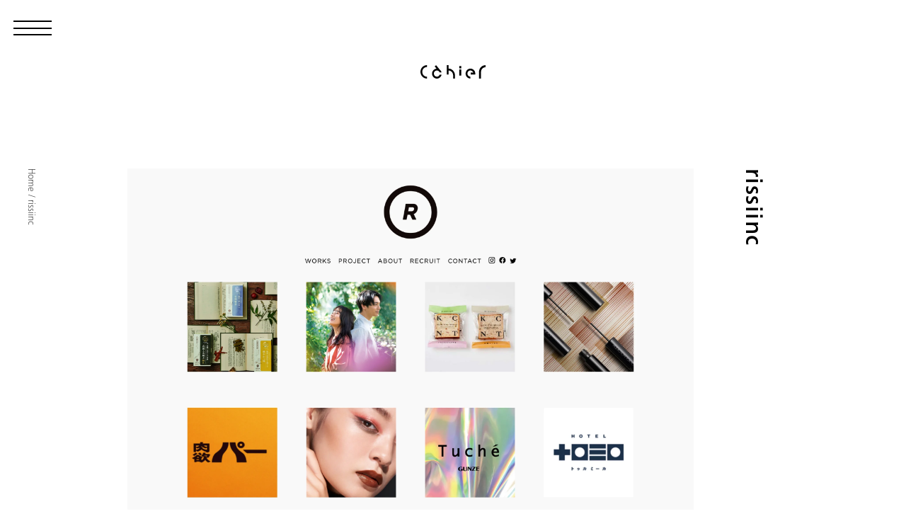

--- FILE ---
content_type: text/html; charset=UTF-8
request_url: https://cahier.design/works/145/attachment/rissiinc/
body_size: 12580
content:
<!doctype html><html lang="ja"><head><meta charset="UTF-8"><meta name="viewport" content="width=device-width, initial-scale=1,viewport-fit=cover"><title>rissiinc | Web制作会社 大阪 | Cahier(カイエ)</title><meta name="robots" content="max-snippet:-1, max-image-preview:large, max-video-preview:-1" /><meta name="author" content="cahier-admin"/><link rel="canonical" href="https://cahier.design/works/145/attachment/rissiinc/" /><meta name="generator" content="All in One SEO (AIOSEO) 4.9.3" /><meta property="og:locale" content="ja_JP" /><meta property="og:site_name" content="Web制作会社 大阪 | Cahier(カイエ)" /><meta property="og:type" content="article" /><meta property="og:title" content="rissiinc | Web制作会社 大阪 | Cahier(カイエ)" /><meta property="og:url" content="https://cahier.design/works/145/attachment/rissiinc/" /><meta property="og:image" content="https://cahier.design/cms/wp-content/uploads/ogp2020.jpg" /><meta property="og:image:secure_url" content="https://cahier.design/cms/wp-content/uploads/ogp2020.jpg" /><meta property="og:image:width" content="1200" /><meta property="og:image:height" content="630" /><meta property="article:published_time" content="2022-05-06T07:04:10+00:00" /><meta property="article:modified_time" content="2022-05-13T04:06:24+00:00" /><meta name="twitter:card" content="summary_large_image" /><meta name="twitter:title" content="rissiinc | Web制作会社 大阪 | Cahier(カイエ)" /><meta name="twitter:image" content="https://cahier.design/cms/wp-content/uploads/ogp2020.jpg" /> <script type="application/ld+json" class="aioseo-schema">{"@context":"https:\/\/schema.org","@graph":[{"@type":"BreadcrumbList","@id":"https:\/\/cahier.design\/works\/145\/attachment\/rissiinc\/#breadcrumblist","itemListElement":[{"@type":"ListItem","@id":"https:\/\/cahier.design#listItem","position":1,"name":"Home","item":"https:\/\/cahier.design","nextItem":{"@type":"ListItem","@id":"https:\/\/cahier.design\/works\/145\/attachment\/rissiinc\/#listItem","name":"rissiinc"}},{"@type":"ListItem","@id":"https:\/\/cahier.design\/works\/145\/attachment\/rissiinc\/#listItem","position":2,"name":"rissiinc","previousItem":{"@type":"ListItem","@id":"https:\/\/cahier.design#listItem","name":"Home"}}]},{"@type":"ItemPage","@id":"https:\/\/cahier.design\/works\/145\/attachment\/rissiinc\/#itempage","url":"https:\/\/cahier.design\/works\/145\/attachment\/rissiinc\/","name":"rissiinc | Web\u5236\u4f5c\u4f1a\u793e \u5927\u962a | Cahier(\u30ab\u30a4\u30a8)","inLanguage":"ja","isPartOf":{"@id":"https:\/\/cahier.design\/#website"},"breadcrumb":{"@id":"https:\/\/cahier.design\/works\/145\/attachment\/rissiinc\/#breadcrumblist"},"author":{"@id":"https:\/\/cahier.design\/author\/cahier-admin\/#author"},"creator":{"@id":"https:\/\/cahier.design\/author\/cahier-admin\/#author"},"datePublished":"2022-05-06T16:04:10+09:00","dateModified":"2022-05-13T13:06:24+09:00"},{"@type":"Organization","@id":"https:\/\/cahier.design\/#organization","name":"\u30ab\u30a4\u30a8\u682a\u5f0f\u4f1a\u793e","description":"Cahier\uff08\u30ab\u30a4\u30a8\uff09\u306f\u5927\u962a\u30fb\u4eac\u753a\u5800\u306b\u62e0\u70b9\u3092\u7f6e\u304fWeb\u5236\u4f5c\u4f1a\u793e\u3002\u4f01\u696d\u3084\u30d6\u30e9\u30f3\u30c9\u306e\u60f3\u3044\u3092\u4e01\u5be7\u306b\u8a00\u8a9e\u5316\u3057\u3001\u30c7\u30b6\u30a4\u30f3\u8a2d\u8a08\u3057\u307e\u3059\u3002","url":"https:\/\/cahier.design\/","logo":{"@type":"ImageObject","url":"https:\/\/cahier.design\/cms\/wp-content\/uploads\/ogp2020.jpg","@id":"https:\/\/cahier.design\/works\/145\/attachment\/rissiinc\/#organizationLogo","width":1200,"height":630},"image":{"@id":"https:\/\/cahier.design\/works\/145\/attachment\/rissiinc\/#organizationLogo"}},{"@type":"Person","@id":"https:\/\/cahier.design\/author\/cahier-admin\/#author","url":"https:\/\/cahier.design\/author\/cahier-admin\/","name":"cahier-admin","image":{"@type":"ImageObject","@id":"https:\/\/cahier.design\/works\/145\/attachment\/rissiinc\/#authorImage","url":"https:\/\/secure.gravatar.com\/avatar\/50e9fc74565fb450b5dc89813f60be475704a73e93e1eb33766c0f6e04010058?s=96&d=mm&r=g","width":96,"height":96,"caption":"cahier-admin"}},{"@type":"WebSite","@id":"https:\/\/cahier.design\/#website","url":"https:\/\/cahier.design\/","name":"Cahier(\u30ab\u30a4\u30a8) | Web\u30c7\u30b6\u30a4\u30f3\u30fb\u5236\u4f5c\u4f1a\u793e | \u5927\u962a","description":"Cahier\uff08\u30ab\u30a4\u30a8\uff09\u306f\u5927\u962a\u30fb\u4eac\u753a\u5800\u306b\u62e0\u70b9\u3092\u7f6e\u304fWeb\u5236\u4f5c\u4f1a\u793e\u3002\u4f01\u696d\u3084\u30d6\u30e9\u30f3\u30c9\u306e\u60f3\u3044\u3092\u4e01\u5be7\u306b\u8a00\u8a9e\u5316\u3057\u3001\u30c7\u30b6\u30a4\u30f3\u8a2d\u8a08\u3057\u307e\u3059\u3002","inLanguage":"ja","publisher":{"@id":"https:\/\/cahier.design\/#organization"}}]}</script> <link rel="alternate" title="oEmbed (JSON)" type="application/json+oembed" href="https://cahier.design/wp-json/oembed/1.0/embed?url=https%3A%2F%2Fcahier.design%2Fworks%2F145%2Fattachment%2Frissiinc%2F" /><link rel="alternate" title="oEmbed (XML)" type="text/xml+oembed" href="https://cahier.design/wp-json/oembed/1.0/embed?url=https%3A%2F%2Fcahier.design%2Fworks%2F145%2Fattachment%2Frissiinc%2F&#038;format=xml" /><style id='wp-img-auto-sizes-contain-inline-css' type='text/css'>img:is([sizes=auto i],[sizes^="auto," i]){contain-intrinsic-size:3000px 1500px}
/*# sourceURL=wp-img-auto-sizes-contain-inline-css */</style><style id='wp-block-library-inline-css' type='text/css'>:root{--wp-block-synced-color:#7a00df;--wp-block-synced-color--rgb:122,0,223;--wp-bound-block-color:var(--wp-block-synced-color);--wp-editor-canvas-background:#ddd;--wp-admin-theme-color:#007cba;--wp-admin-theme-color--rgb:0,124,186;--wp-admin-theme-color-darker-10:#006ba1;--wp-admin-theme-color-darker-10--rgb:0,107,160.5;--wp-admin-theme-color-darker-20:#005a87;--wp-admin-theme-color-darker-20--rgb:0,90,135;--wp-admin-border-width-focus:2px}@media (min-resolution:192dpi){:root{--wp-admin-border-width-focus:1.5px}}.wp-element-button{cursor:pointer}:root .has-very-light-gray-background-color{background-color:#eee}:root .has-very-dark-gray-background-color{background-color:#313131}:root .has-very-light-gray-color{color:#eee}:root .has-very-dark-gray-color{color:#313131}:root .has-vivid-green-cyan-to-vivid-cyan-blue-gradient-background{background:linear-gradient(135deg,#00d084,#0693e3)}:root .has-purple-crush-gradient-background{background:linear-gradient(135deg,#34e2e4,#4721fb 50%,#ab1dfe)}:root .has-hazy-dawn-gradient-background{background:linear-gradient(135deg,#faaca8,#dad0ec)}:root .has-subdued-olive-gradient-background{background:linear-gradient(135deg,#fafae1,#67a671)}:root .has-atomic-cream-gradient-background{background:linear-gradient(135deg,#fdd79a,#004a59)}:root .has-nightshade-gradient-background{background:linear-gradient(135deg,#330968,#31cdcf)}:root .has-midnight-gradient-background{background:linear-gradient(135deg,#020381,#2874fc)}:root{--wp--preset--font-size--normal:16px;--wp--preset--font-size--huge:42px}.has-regular-font-size{font-size:1em}.has-larger-font-size{font-size:2.625em}.has-normal-font-size{font-size:var(--wp--preset--font-size--normal)}.has-huge-font-size{font-size:var(--wp--preset--font-size--huge)}:root .has-text-align-center{text-align:center}:root .has-text-align-left{text-align:left}:root .has-text-align-right{text-align:right}.has-fit-text{white-space:nowrap!important}#end-resizable-editor-section{display:none}.aligncenter{clear:both}.items-justified-left{justify-content:flex-start}.items-justified-center{justify-content:center}.items-justified-right{justify-content:flex-end}.items-justified-space-between{justify-content:space-between}.screen-reader-text{word-wrap:normal!important;border:0;clip-path:inset(50%);height:1px;margin:-1px;overflow:hidden;padding:0;position:absolute;width:1px}.screen-reader-text:focus{background-color:#ddd;clip-path:none;color:#444;display:block;font-size:1em;height:auto;left:5px;line-height:normal;padding:15px 23px 14px;text-decoration:none;top:5px;width:auto;z-index:100000}html :where(.has-border-color){border-style:solid}html :where([style*=border-top-color]){border-top-style:solid}html :where([style*=border-right-color]){border-right-style:solid}html :where([style*=border-bottom-color]){border-bottom-style:solid}html :where([style*=border-left-color]){border-left-style:solid}html :where([style*=border-width]){border-style:solid}html :where([style*=border-top-width]){border-top-style:solid}html :where([style*=border-right-width]){border-right-style:solid}html :where([style*=border-bottom-width]){border-bottom-style:solid}html :where([style*=border-left-width]){border-left-style:solid}html :where(img[class*=wp-image-]){height:auto;max-width:100%}:where(figure){margin:0 0 1em}html :where(.is-position-sticky){--wp-admin--admin-bar--position-offset:var(--wp-admin--admin-bar--height,0px)}@media screen and (max-width:600px){html :where(.is-position-sticky){--wp-admin--admin-bar--position-offset:0px}}

/*# sourceURL=wp-block-library-inline-css */</style><style id='global-styles-inline-css' type='text/css'>:root{--wp--preset--aspect-ratio--square: 1;--wp--preset--aspect-ratio--4-3: 4/3;--wp--preset--aspect-ratio--3-4: 3/4;--wp--preset--aspect-ratio--3-2: 3/2;--wp--preset--aspect-ratio--2-3: 2/3;--wp--preset--aspect-ratio--16-9: 16/9;--wp--preset--aspect-ratio--9-16: 9/16;--wp--preset--color--black: #000000;--wp--preset--color--cyan-bluish-gray: #abb8c3;--wp--preset--color--white: #ffffff;--wp--preset--color--pale-pink: #f78da7;--wp--preset--color--vivid-red: #cf2e2e;--wp--preset--color--luminous-vivid-orange: #ff6900;--wp--preset--color--luminous-vivid-amber: #fcb900;--wp--preset--color--light-green-cyan: #7bdcb5;--wp--preset--color--vivid-green-cyan: #00d084;--wp--preset--color--pale-cyan-blue: #8ed1fc;--wp--preset--color--vivid-cyan-blue: #0693e3;--wp--preset--color--vivid-purple: #9b51e0;--wp--preset--gradient--vivid-cyan-blue-to-vivid-purple: linear-gradient(135deg,rgb(6,147,227) 0%,rgb(155,81,224) 100%);--wp--preset--gradient--light-green-cyan-to-vivid-green-cyan: linear-gradient(135deg,rgb(122,220,180) 0%,rgb(0,208,130) 100%);--wp--preset--gradient--luminous-vivid-amber-to-luminous-vivid-orange: linear-gradient(135deg,rgb(252,185,0) 0%,rgb(255,105,0) 100%);--wp--preset--gradient--luminous-vivid-orange-to-vivid-red: linear-gradient(135deg,rgb(255,105,0) 0%,rgb(207,46,46) 100%);--wp--preset--gradient--very-light-gray-to-cyan-bluish-gray: linear-gradient(135deg,rgb(238,238,238) 0%,rgb(169,184,195) 100%);--wp--preset--gradient--cool-to-warm-spectrum: linear-gradient(135deg,rgb(74,234,220) 0%,rgb(151,120,209) 20%,rgb(207,42,186) 40%,rgb(238,44,130) 60%,rgb(251,105,98) 80%,rgb(254,248,76) 100%);--wp--preset--gradient--blush-light-purple: linear-gradient(135deg,rgb(255,206,236) 0%,rgb(152,150,240) 100%);--wp--preset--gradient--blush-bordeaux: linear-gradient(135deg,rgb(254,205,165) 0%,rgb(254,45,45) 50%,rgb(107,0,62) 100%);--wp--preset--gradient--luminous-dusk: linear-gradient(135deg,rgb(255,203,112) 0%,rgb(199,81,192) 50%,rgb(65,88,208) 100%);--wp--preset--gradient--pale-ocean: linear-gradient(135deg,rgb(255,245,203) 0%,rgb(182,227,212) 50%,rgb(51,167,181) 100%);--wp--preset--gradient--electric-grass: linear-gradient(135deg,rgb(202,248,128) 0%,rgb(113,206,126) 100%);--wp--preset--gradient--midnight: linear-gradient(135deg,rgb(2,3,129) 0%,rgb(40,116,252) 100%);--wp--preset--font-size--small: 13px;--wp--preset--font-size--medium: 20px;--wp--preset--font-size--large: 36px;--wp--preset--font-size--x-large: 42px;--wp--preset--spacing--20: 0.44rem;--wp--preset--spacing--30: 0.67rem;--wp--preset--spacing--40: 1rem;--wp--preset--spacing--50: 1.5rem;--wp--preset--spacing--60: 2.25rem;--wp--preset--spacing--70: 3.38rem;--wp--preset--spacing--80: 5.06rem;--wp--preset--shadow--natural: 6px 6px 9px rgba(0, 0, 0, 0.2);--wp--preset--shadow--deep: 12px 12px 50px rgba(0, 0, 0, 0.4);--wp--preset--shadow--sharp: 6px 6px 0px rgba(0, 0, 0, 0.2);--wp--preset--shadow--outlined: 6px 6px 0px -3px rgb(255, 255, 255), 6px 6px rgb(0, 0, 0);--wp--preset--shadow--crisp: 6px 6px 0px rgb(0, 0, 0);}:where(.is-layout-flex){gap: 0.5em;}:where(.is-layout-grid){gap: 0.5em;}body .is-layout-flex{display: flex;}.is-layout-flex{flex-wrap: wrap;align-items: center;}.is-layout-flex > :is(*, div){margin: 0;}body .is-layout-grid{display: grid;}.is-layout-grid > :is(*, div){margin: 0;}:where(.wp-block-columns.is-layout-flex){gap: 2em;}:where(.wp-block-columns.is-layout-grid){gap: 2em;}:where(.wp-block-post-template.is-layout-flex){gap: 1.25em;}:where(.wp-block-post-template.is-layout-grid){gap: 1.25em;}.has-black-color{color: var(--wp--preset--color--black) !important;}.has-cyan-bluish-gray-color{color: var(--wp--preset--color--cyan-bluish-gray) !important;}.has-white-color{color: var(--wp--preset--color--white) !important;}.has-pale-pink-color{color: var(--wp--preset--color--pale-pink) !important;}.has-vivid-red-color{color: var(--wp--preset--color--vivid-red) !important;}.has-luminous-vivid-orange-color{color: var(--wp--preset--color--luminous-vivid-orange) !important;}.has-luminous-vivid-amber-color{color: var(--wp--preset--color--luminous-vivid-amber) !important;}.has-light-green-cyan-color{color: var(--wp--preset--color--light-green-cyan) !important;}.has-vivid-green-cyan-color{color: var(--wp--preset--color--vivid-green-cyan) !important;}.has-pale-cyan-blue-color{color: var(--wp--preset--color--pale-cyan-blue) !important;}.has-vivid-cyan-blue-color{color: var(--wp--preset--color--vivid-cyan-blue) !important;}.has-vivid-purple-color{color: var(--wp--preset--color--vivid-purple) !important;}.has-black-background-color{background-color: var(--wp--preset--color--black) !important;}.has-cyan-bluish-gray-background-color{background-color: var(--wp--preset--color--cyan-bluish-gray) !important;}.has-white-background-color{background-color: var(--wp--preset--color--white) !important;}.has-pale-pink-background-color{background-color: var(--wp--preset--color--pale-pink) !important;}.has-vivid-red-background-color{background-color: var(--wp--preset--color--vivid-red) !important;}.has-luminous-vivid-orange-background-color{background-color: var(--wp--preset--color--luminous-vivid-orange) !important;}.has-luminous-vivid-amber-background-color{background-color: var(--wp--preset--color--luminous-vivid-amber) !important;}.has-light-green-cyan-background-color{background-color: var(--wp--preset--color--light-green-cyan) !important;}.has-vivid-green-cyan-background-color{background-color: var(--wp--preset--color--vivid-green-cyan) !important;}.has-pale-cyan-blue-background-color{background-color: var(--wp--preset--color--pale-cyan-blue) !important;}.has-vivid-cyan-blue-background-color{background-color: var(--wp--preset--color--vivid-cyan-blue) !important;}.has-vivid-purple-background-color{background-color: var(--wp--preset--color--vivid-purple) !important;}.has-black-border-color{border-color: var(--wp--preset--color--black) !important;}.has-cyan-bluish-gray-border-color{border-color: var(--wp--preset--color--cyan-bluish-gray) !important;}.has-white-border-color{border-color: var(--wp--preset--color--white) !important;}.has-pale-pink-border-color{border-color: var(--wp--preset--color--pale-pink) !important;}.has-vivid-red-border-color{border-color: var(--wp--preset--color--vivid-red) !important;}.has-luminous-vivid-orange-border-color{border-color: var(--wp--preset--color--luminous-vivid-orange) !important;}.has-luminous-vivid-amber-border-color{border-color: var(--wp--preset--color--luminous-vivid-amber) !important;}.has-light-green-cyan-border-color{border-color: var(--wp--preset--color--light-green-cyan) !important;}.has-vivid-green-cyan-border-color{border-color: var(--wp--preset--color--vivid-green-cyan) !important;}.has-pale-cyan-blue-border-color{border-color: var(--wp--preset--color--pale-cyan-blue) !important;}.has-vivid-cyan-blue-border-color{border-color: var(--wp--preset--color--vivid-cyan-blue) !important;}.has-vivid-purple-border-color{border-color: var(--wp--preset--color--vivid-purple) !important;}.has-vivid-cyan-blue-to-vivid-purple-gradient-background{background: var(--wp--preset--gradient--vivid-cyan-blue-to-vivid-purple) !important;}.has-light-green-cyan-to-vivid-green-cyan-gradient-background{background: var(--wp--preset--gradient--light-green-cyan-to-vivid-green-cyan) !important;}.has-luminous-vivid-amber-to-luminous-vivid-orange-gradient-background{background: var(--wp--preset--gradient--luminous-vivid-amber-to-luminous-vivid-orange) !important;}.has-luminous-vivid-orange-to-vivid-red-gradient-background{background: var(--wp--preset--gradient--luminous-vivid-orange-to-vivid-red) !important;}.has-very-light-gray-to-cyan-bluish-gray-gradient-background{background: var(--wp--preset--gradient--very-light-gray-to-cyan-bluish-gray) !important;}.has-cool-to-warm-spectrum-gradient-background{background: var(--wp--preset--gradient--cool-to-warm-spectrum) !important;}.has-blush-light-purple-gradient-background{background: var(--wp--preset--gradient--blush-light-purple) !important;}.has-blush-bordeaux-gradient-background{background: var(--wp--preset--gradient--blush-bordeaux) !important;}.has-luminous-dusk-gradient-background{background: var(--wp--preset--gradient--luminous-dusk) !important;}.has-pale-ocean-gradient-background{background: var(--wp--preset--gradient--pale-ocean) !important;}.has-electric-grass-gradient-background{background: var(--wp--preset--gradient--electric-grass) !important;}.has-midnight-gradient-background{background: var(--wp--preset--gradient--midnight) !important;}.has-small-font-size{font-size: var(--wp--preset--font-size--small) !important;}.has-medium-font-size{font-size: var(--wp--preset--font-size--medium) !important;}.has-large-font-size{font-size: var(--wp--preset--font-size--large) !important;}.has-x-large-font-size{font-size: var(--wp--preset--font-size--x-large) !important;}
/*# sourceURL=global-styles-inline-css */</style><style id='classic-theme-styles-inline-css' type='text/css'>.wp-block-button__link{background-color:#32373c;border-radius:9999px;box-shadow:none;color:#fff;font-size:1.125em;padding:calc(.667em + 2px) calc(1.333em + 2px);text-decoration:none}.wp-block-file__button{background:#32373c;color:#fff}.wp-block-accordion-heading{margin:0}.wp-block-accordion-heading__toggle{background-color:inherit!important;color:inherit!important}.wp-block-accordion-heading__toggle:not(:focus-visible){outline:none}.wp-block-accordion-heading__toggle:focus,.wp-block-accordion-heading__toggle:hover{background-color:inherit!important;border:none;box-shadow:none;color:inherit;padding:var(--wp--preset--spacing--20,1em) 0;text-decoration:none}.wp-block-accordion-heading__toggle:focus-visible{outline:auto;outline-offset:0}
/*# sourceURL=https://cahier.design/cms/wp-content/plugins/gutenberg/build/styles/block-library/classic.css */</style><link rel='stylesheet' id='contact-form-7-css' href='https://cahier.design/cms/wp-content/plugins/contact-form-7/includes/css/styles.css?ver=6.1.4' type='text/css' media='all' /><link rel="https://api.w.org/" href="https://cahier.design/wp-json/" /><link rel="alternate" title="JSON" type="application/json" href="https://cahier.design/wp-json/wp/v2/media/1965" /><link rel="icon" href="https://cahier.design/cms/wp-content/uploads/cropped-favicon-32x32.png" sizes="32x32" /><link rel="icon" href="https://cahier.design/cms/wp-content/uploads/cropped-favicon-192x192.png" sizes="192x192" /><link rel="apple-touch-icon" href="https://cahier.design/cms/wp-content/uploads/cropped-favicon-180x180.png" /><meta name="msapplication-TileImage" content="https://cahier.design/cms/wp-content/uploads/cropped-favicon-270x270.png" /><link rel="stylesheet" href="https://cahier.design/cms/wp-content/themes/cahier2023/style.css?ver=20260117203502"> <script src="https://webfont.fontplus.jp/accessor/script/fontplus.js?5TGJLnr8NHA%3D&box=asM4j4cejV0%3D&pm=1"></script> <script defer src="https://cdn.jsdelivr.net/npm/@alpinejs/ui@3.15.1/dist/cdn.min.js"></script> <script defer src="https://cdn.jsdelivr.net/npm/@alpinejs/focus@3.15.1/dist/cdn.min.js"></script> <script defer src="https://cdn.jsdelivr.net/npm/@alpinejs/collapse@3.15.1/dist/cdn.min.js"></script> <script defer src="https://cdn.jsdelivr.net/npm/alpinejs@3.15.1/dist/cdn.min.js"></script>  <script async src="https://www.googletagmanager.com/gtag/js?id=G-9GBP4EGY0F"></script> <script>window.dataLayer = window.dataLayer || [];
  function gtag(){dataLayer.push(arguments);}
  gtag('js', new Date());

  gtag('config', 'G-9GBP4EGY0F');</script>  <script async src="https://www.googletagmanager.com/gtag/js?id=AW-1018856772"></script> <script>window.dataLayer = window.dataLayer || [];
  function gtag(){dataLayer.push(arguments);}
  gtag('js', new Date());

  gtag('config', 'AW-1018856772');</script> </head><body class="transitoin-colors duration-500"><div id="loading" class="flex justify-center items-center w-full h-full fixed z-30 background-color transition-all duration-500"><div class="animate-spin h-3 w-3 border-2 border-color rounded-full opacity-60" style="border-top-color: transparent"></div></div><div id="wrapper"><header id="header" class="overflow-hidden"><div class="site-title w-24 fixed left-1/2 -ml-12 sm:my-24 my-20 z-50 transition-colors duration-500"><a href="https://cahier.design" class="block"> <svg role="img" version="1.1" id="logo" xmlns="http://www.w3.org/2000/svg" xmlns:xlink="http://www.w3.org/1999/xlink" x="0px"
y="0px" viewBox="0 0 266 53.4" style="enable-background:new 0 0 266 53.4;" xml:space="preserve"><title>Web制作会社 大阪 | Cahier(カイエ)</title> <path d="M7.8,7.8C2.8,12.8,0,19.6,0,26.7c0,14.7,12,26.7,26.7,26.7V46C16.1,46,7.5,37.3,7.5,26.7c0-5.2,2-10,5.6-13.6
c3.6-3.6,8.5-5.6,13.6-5.6V0C19.6,0,12.9,2.7,7.8,7.8z"/> <path d="M190.3,19.6c-3.7,3.7-5.8,8.7-5.8,14c0,10.9,8.8,19.7,19.7,19.7v-7.5c-6.8,0-12.3-5.5-12.3-12.3c0-3.3,1.3-6.4,3.6-8.7
c2.3-2.3,5.4-3.6,8.7-3.6c5.4,0,9.9,3.6,11.5,8.5c-4.4,0-10.3,0-10.3,0v7.5H224v-3.7c0-10.9-8.8-19.7-19.7-19.7
C199,13.8,194,15.9,190.3,19.6z"/> <path d="M115,13.8V0h-7.5v37.3h7.5v-16c0.6,0,1.2,0.1,1.8,0.2c4.2,0.5,8.1,2.4,11.1,5.4c3.6,3.6,5.6,8.5,5.6,13.6v7.4v5.6h7.5V40.5
c0-7.1-2.8-13.9-7.8-18.9C127.3,15.7,121.6,14,115,13.8"/> <rect x="158.6" y="17.1" width="8.2" height="24.4"/> <rect x="158.6" y="3.7" width="8.2" height="9.2"/> <path d="M78.8,17.9L63.9,0.1l-5.7,4.8l7.7,9.2c-4.8,0.3-9.3,2.3-12.7,5.7c-3.7,3.7-5.8,8.7-5.8,13.9c0,10.9,8.8,19.7,19.7,19.7
c9.5,0,17.4-6.7,19.3-15.7h-7.8c-1.7,4.8-6.2,8.2-11.5,8.2c-6.8,0-12.3-5.5-12.3-12.3c0-3.3,1.3-6.4,3.6-8.7
c2.3-2.3,5.4-3.6,8.7-3.6c5,0,9.3,3,11.2,7.3h7.9C85,24.3,82.4,20.5,78.8,17.9"/> <line x1="78.6" y1="37.8" x2="86.4" y2="37.8"/> <line x1="86.2" y1="28.7" x2="78.3" y2="28.7"/> <path d="M247.3,53.3h-8.1V27c0-14.8,12.1-26.9,26.9-26.9v8.1c-10.3,0-18.7,8.4-18.7,18.7V53.3L247.3,53.3z"/></svg> </a></div></header><div data-barba="wrapper"><div data-barba="container"><div id="drawer" x-data="{ open: false }" class="drawer flex justify-center"> <span x-on:click="open = true" :class="{ 'drawer-open': open }"> <button type="button"
class="drawer-hamburger w-14 h-8 z-50 fixed top-5 left-5" aria-label="メニュー" aria-controls="drawer"> <span class="drawer-hamburger-icon"></span> </button> </span>  <div
x-dialog
x-model="open"
style="display: none"
class="fixed inset-0 overflow-hidden z-40 "
><div x-dialog:overlay x-transition.opacity class="fixed inset-0 bg-black bg-opacity-50"></div>  <div class="fixed inset-y-0 right-0 w-full"><div
x-dialog:panel
x-transition:enter="transition ease-out duration-300"
x-transition:enter-start="transition opacity-0 duration-300 translate-y-10"
x-transition:enter-end="transition opacity-1 duration-300 translate-y-0"
x-transition:leave="transition ease-in duration-75"
x-transition:leave-start="transition opacity-1 duration-75 translate-y-0"
x-transition:leave-end="transition opacity-0 duration-75 translate-y-5"
class="h-full w-full"
><div class="h-full background-color shadow-lg overflow-y-auto text-center w-screen background-color flex justify-center items-center"><div x-on:click="open = false"
 class="bg-slideout absolute w-full h-full "></div><nav class="inline-block w-full"><ul class="drawer-navi vertical-rl text-2xl inline-block mx-auto font-semibold TazuganeGothicStdN-Medium text-left mt-20"><li id="menu-item-1797" class="block mx-5 h-64 menu-item menu-item-type-custom menu-item-object-custom menu-item-home menu-item-1797"><a x-on:click="open = false" href="https://cahier.design" class="group drawer-a  justify-top flex items-center"><span class="h-7 w-px bg-line inline-block mb-2 "></span><span class="g-hoverline pl-1">ホーム</span></a></li><li id="menu-item-702" class="block mx-5 h-64 menu-item menu-item-type-taxonomy menu-item-object-category menu-item-702"><a x-on:click="open = false" href="https://cahier.design/works/" class="group drawer-a  justify-top flex items-center"><span class="h-7 w-px bg-line inline-block mb-2 "></span><span class="g-hoverline pl-1">仕事一覧</span></a></li><li id="menu-item-13" class="block mx-5 h-64 menu-item menu-item-type-post_type menu-item-object-page menu-item-13"><a x-on:click="open = false" href="https://cahier.design/about/" class="group drawer-a  justify-top flex items-center"><span class="h-7 w-px bg-line inline-block mb-2 "></span><span class="g-hoverline pl-1">私たちについて</span></a></li><li id="menu-item-3320" class="block mx-5 h-64 menu-item menu-item-type-post_type menu-item-object-page menu-item-3320"><a x-on:click="open = false" href="https://cahier.design/workflow/" class="group drawer-a  justify-top flex items-center"><span class="h-7 w-px bg-line inline-block mb-2 "></span><span class="g-hoverline pl-1">進め方</span></a></li><li id="menu-item-154" class="block mx-5 h-64 menu-item menu-item-type-post_type_archive menu-item-object-notes menu-item-154"><a x-on:click="open = false" href="https://cahier.design/notes/" class="group drawer-a  justify-top flex items-center"><span class="h-7 w-px bg-line inline-block mb-2 "></span><span class="g-hoverline pl-1">ノート</span></a></li><li id="menu-item-12" class="prevent block mx-5 h-64 menu-item menu-item-type-post_type menu-item-object-page menu-item-12"><a x-on:click="open = false" href="https://cahier.design/contact/" class="group drawer-a  justify-top flex items-center"><span class="h-7 w-px bg-line inline-block mb-2 "></span><span class="g-hoverline pl-1">お問い合わせ</span></a></li></ul></nav></div></div></div></div></div><div id="content" class="attachment wp-singular attachment-template-default single single-attachment postid-1965 attachmentid-1965 attachment-jpeg wp-theme-cahier2023 content mt-56 opacity-0 transition-opacity duration-500" ><div class="aioseo-breadcrumbs-wrap TazuganeGothicStdN-Thin vertical-lr sm:block hidden fixed left-10 text-xs z-10 h-96 w-6 truncate ..."><div class="aioseo-breadcrumbs"><span class="aioseo-breadcrumb"> <a href="https://cahier.design" title="Home">Home</a> </span><span class="aioseo-breadcrumb-separator">/</span><span class="aioseo-breadcrumb"> rissiinc </span></div></div><section id="single-first-section" class="lg:w-9/12 sm:w-10/12 w-11/12 mx-auto mb-40"><div class="works-block flex justify-around flex-row-reverse items-stretch relative group "><div class="works-block__text basis-1/12 flex flex-row-reverse justify-evenly"><h1 class="page-h1 vertical-rl text-3xl TazuganeGothicStdN-Medium tracking-wider leading-none whitespace-nowrap"><span class="pl-3 border-color-h1 inline-block">rissiinc</span></h1></div><div class="works-block__image vertical-top basis-10/12"><div class="block "> <img src="https://cahier.design/cms/wp-content/uploads/rissiinc-scaled.jpg" alt="rissiinc" class="w-full h-auto"></div><div class="works-block__role TazuganeGothicStdN-UltLt mt-6"></div><div class="works-block__tags mt-6 mb-12"><ul class="tags-list flex justify-start z-10 relative text-sm"></ul></div></div></div></section><section id="single-section" class="2xl:w-8/12 lg:w-9/12 sm:w-10/12 w-11/12 mx-auto mb-24"><div class="single-body TazuganeGothicStdN-Medium"></div></section><hr class="hr"><div id="nav-below" class="hoverbtn flex relative items-center justify-center h-40 w-full"><div class="prev w-2/5 relative flex items-center text-left h-full overflow-hidden"><a class="py-20 w-full flex items-center hover:text-color-hover transition-colors duration-500" href="https://cahier.design/works/145/" rel="prev"><svg role="img" xmlns="http://www.w3.org/2000/svg" viewBox="0 0 52.596 103.778"><path id="パス_16" data-name="パス 16" class="fill-transparent transition-all stroke-current" d="M2108.52,7400.023l-51.536,51.536,51.536,51.536" transform="translate(-2056.277 -7399.67)"/></svg><div class="inline-block sm:pl-4 pl-2 w-[25vw] prev-title truncate ...">株式会社リッシ</div></a></div><div class="backlist w-1/5 relative flex items-center text-center h-full overflow-hidden"><a href="https://cahier.design/works" class="block w-full py-20 text-center hover:text-color-hover transition-colors duration-500">仕事一覧</a></div><div class="next w-2/5 relative flex items-center text-right h-full overflow-hidden"></div></div><hr class="hr"><section id="contact-section" class="mt-40 mb-20"><div class="flex flex-row-reverse justify-evenly mx-auto 2xl:w-8/12 lg:w-9/12 sm:w-10/12 w-11/12"><h2 class="vertical-rl text-2xl TazuganeGothicStdN-Medium tracking-widest leading-none sm:basis-2/12 basis-1/12">考え方<span class="inline-block mx-auto w-px h-16 bg-line mt-3"></span></h2><div class="sm:basis-10/12 basis-11/12 text-right sm:pt-20 pt-14"><div class="vertical-rl ml-auto inline-block md:h-[36rem] h-[51rem] md:text-xl text-lg md:leading-[3rem] leading-[3rem] tracking-widest TazuganeGothicStdN-Medium"><ul class="list-disc text-left md:ml-12 ml-5"><li class="block before:content-['・']">目的(<span class="upright">Web</span>サイトを用いて解決したいこと)</li><li class="block before:content-['・']">ターゲット(誰に見てほしい・届けたい)</li><li class="block before:content-['・']">目標(<span class="upright">Web</span>サイトをつくった後、どうなったら成功<span class="upright">?</span>)</li><li class="block before:content-['・']">ブランドの信念・想い</li><li class="block before:content-['・']">認知してほしい、目指したいイメージや姿</li></ul><p class="text-justify md:ml-12 ml-0">こういったことを対話しながら<br class="lg:block hidden"><span class="upright">Web</span>サイトのアイデアを共に考えます。</p><p class="text-justify md:ml-12 ml-0">そもそもあれなんだっけ？と調査したり、<br class="lg:block hidden">こういうのがいいんじゃないのと仮説をたて、<br>進んで行く方向性・テーマを決めて、<br class="lg:block hidden"><span class="upright">Web</span>サイトを作っていきます。</p><p class="text-justify">一緒にチームを組んで、同じ目標に向かい、<br class="lg:block hidden">試行錯誤しながら進めていければと思います。</p><div class="vertical-rl md:text-2xl text-xl font-semibold lg:mr-24 mr-3 text-right hoverwrap justify-end flex items-center"><span class="h-16 w-px background-color-hover inline-block mb-4 leading-loose "></span><a href="https://cahier.design/contact" class="hoverline pl-1 prevent text-center">お問い合わせ</a></div></div></div></div></section></div> <script type="speculationrules">{"prefetch":[{"source":"document","where":{"and":[{"href_matches":"/*"},{"not":{"href_matches":["/cms/wp-*.php","/cms/wp-admin/*","/cms/wp-content/uploads/*","/cms/wp-content/*","/cms/wp-content/plugins/*","/cms/wp-content/themes/cahier2023/*","/*\\?(.+)"]}},{"not":{"selector_matches":"a[rel~=\"nofollow\"]"}},{"not":{"selector_matches":".no-prefetch, .no-prefetch a"}}]},"eagerness":"conservative"}]}</script> <script type="text/javascript" src="https://cahier.design/cms/wp-content/plugins/gutenberg/build/scripts/hooks/index.min.js?ver=1765975716208" id="wp-hooks-js"></script> <script type="text/javascript" src="https://cahier.design/cms/wp-content/plugins/gutenberg/build/scripts/i18n/index.min.js?ver=1765975718652" id="wp-i18n-js"></script> <script type="text/javascript" id="wp-i18n-js-after">wp.i18n.setLocaleData( { 'text direction\u0004ltr': [ 'ltr' ] } );
//# sourceURL=wp-i18n-js-after</script> <script type="text/javascript" src="https://cahier.design/cms/wp-content/plugins/contact-form-7/includes/swv/js/index.js?ver=6.1.4" id="swv-js"></script> <script type="text/javascript" id="contact-form-7-js-translations">( function( domain, translations ) {
	var localeData = translations.locale_data[ domain ] || translations.locale_data.messages;
	localeData[""].domain = domain;
	wp.i18n.setLocaleData( localeData, domain );
} )( "contact-form-7", {"translation-revision-date":"2025-11-30 08:12:23+0000","generator":"GlotPress\/4.0.3","domain":"messages","locale_data":{"messages":{"":{"domain":"messages","plural-forms":"nplurals=1; plural=0;","lang":"ja_JP"},"This contact form is placed in the wrong place.":["\u3053\u306e\u30b3\u30f3\u30bf\u30af\u30c8\u30d5\u30a9\u30fc\u30e0\u306f\u9593\u9055\u3063\u305f\u4f4d\u7f6e\u306b\u7f6e\u304b\u308c\u3066\u3044\u307e\u3059\u3002"],"Error:":["\u30a8\u30e9\u30fc:"]}},"comment":{"reference":"includes\/js\/index.js"}} );
//# sourceURL=contact-form-7-js-translations</script> <script type="text/javascript" id="contact-form-7-js-before">var wpcf7 = {
    "api": {
        "root": "https:\/\/cahier.design\/wp-json\/",
        "namespace": "contact-form-7\/v1"
    }
};
//# sourceURL=contact-form-7-js-before</script> <script type="text/javascript" src="https://cahier.design/cms/wp-content/plugins/contact-form-7/includes/js/index.js?ver=6.1.4" id="contact-form-7-js"></script> <script type="text/javascript" src="https://www.google.com/recaptcha/api.js?render=6Lc4fbgZAAAAANUqXZ543UFoJ68e1Q9sSxT-CB_3&amp;ver=3.0" id="google-recaptcha-js"></script> <script type="text/javascript" src="https://cahier.design/cms/wp-includes/js/dist/vendor/wp-polyfill.min.js?ver=3.15.0" id="wp-polyfill-js"></script> <script type="text/javascript" id="wpcf7-recaptcha-js-before">var wpcf7_recaptcha = {
    "sitekey": "6Lc4fbgZAAAAANUqXZ543UFoJ68e1Q9sSxT-CB_3",
    "actions": {
        "homepage": "homepage",
        "contactform": "contactform"
    }
};
//# sourceURL=wpcf7-recaptcha-js-before</script> <script type="text/javascript" src="https://cahier.design/cms/wp-content/plugins/contact-form-7/modules/recaptcha/index.js?ver=6.1.4" id="wpcf7-recaptcha-js"></script> <script id="wp-emoji-settings" type="application/json">{"baseUrl":"https://s.w.org/images/core/emoji/17.0.2/72x72/","ext":".png","svgUrl":"https://s.w.org/images/core/emoji/17.0.2/svg/","svgExt":".svg","source":{"concatemoji":"https://cahier.design/cms/wp-includes/js/wp-emoji-release.min.js?ver=6.9"}}</script> <script type="module">/*! This file is auto-generated */
const a=JSON.parse(document.getElementById("wp-emoji-settings").textContent),o=(window._wpemojiSettings=a,"wpEmojiSettingsSupports"),s=["flag","emoji"];function i(e){try{var t={supportTests:e,timestamp:(new Date).valueOf()};sessionStorage.setItem(o,JSON.stringify(t))}catch(e){}}function c(e,t,n){e.clearRect(0,0,e.canvas.width,e.canvas.height),e.fillText(t,0,0);t=new Uint32Array(e.getImageData(0,0,e.canvas.width,e.canvas.height).data);e.clearRect(0,0,e.canvas.width,e.canvas.height),e.fillText(n,0,0);const a=new Uint32Array(e.getImageData(0,0,e.canvas.width,e.canvas.height).data);return t.every((e,t)=>e===a[t])}function p(e,t){e.clearRect(0,0,e.canvas.width,e.canvas.height),e.fillText(t,0,0);var n=e.getImageData(16,16,1,1);for(let e=0;e<n.data.length;e++)if(0!==n.data[e])return!1;return!0}function u(e,t,n,a){switch(t){case"flag":return n(e,"\ud83c\udff3\ufe0f\u200d\u26a7\ufe0f","\ud83c\udff3\ufe0f\u200b\u26a7\ufe0f")?!1:!n(e,"\ud83c\udde8\ud83c\uddf6","\ud83c\udde8\u200b\ud83c\uddf6")&&!n(e,"\ud83c\udff4\udb40\udc67\udb40\udc62\udb40\udc65\udb40\udc6e\udb40\udc67\udb40\udc7f","\ud83c\udff4\u200b\udb40\udc67\u200b\udb40\udc62\u200b\udb40\udc65\u200b\udb40\udc6e\u200b\udb40\udc67\u200b\udb40\udc7f");case"emoji":return!a(e,"\ud83e\u1fac8")}return!1}function f(e,t,n,a){let r;const o=(r="undefined"!=typeof WorkerGlobalScope&&self instanceof WorkerGlobalScope?new OffscreenCanvas(300,150):document.createElement("canvas")).getContext("2d",{willReadFrequently:!0}),s=(o.textBaseline="top",o.font="600 32px Arial",{});return e.forEach(e=>{s[e]=t(o,e,n,a)}),s}function r(e){var t=document.createElement("script");t.src=e,t.defer=!0,document.head.appendChild(t)}a.supports={everything:!0,everythingExceptFlag:!0},new Promise(t=>{let n=function(){try{var e=JSON.parse(sessionStorage.getItem(o));if("object"==typeof e&&"number"==typeof e.timestamp&&(new Date).valueOf()<e.timestamp+604800&&"object"==typeof e.supportTests)return e.supportTests}catch(e){}return null}();if(!n){if("undefined"!=typeof Worker&&"undefined"!=typeof OffscreenCanvas&&"undefined"!=typeof URL&&URL.createObjectURL&&"undefined"!=typeof Blob)try{var e="postMessage("+f.toString()+"("+[JSON.stringify(s),u.toString(),c.toString(),p.toString()].join(",")+"));",a=new Blob([e],{type:"text/javascript"});const r=new Worker(URL.createObjectURL(a),{name:"wpTestEmojiSupports"});return void(r.onmessage=e=>{i(n=e.data),r.terminate(),t(n)})}catch(e){}i(n=f(s,u,c,p))}t(n)}).then(e=>{for(const n in e)a.supports[n]=e[n],a.supports.everything=a.supports.everything&&a.supports[n],"flag"!==n&&(a.supports.everythingExceptFlag=a.supports.everythingExceptFlag&&a.supports[n]);var t;a.supports.everythingExceptFlag=a.supports.everythingExceptFlag&&!a.supports.flag,a.supports.everything||((t=a.source||{}).concatemoji?r(t.concatemoji):t.wpemoji&&t.twemoji&&(r(t.twemoji),r(t.wpemoji)))});
//# sourceURL=https://cahier.design/cms/wp-includes/js/wp-emoji-loader.min.js</script> </div></div><footer id="footer"><p class="copyright w-11/12 mx-auto text-right py-16">&copy;Cahier.</p></footer></div>  <script src="https://cdn.jsdelivr.net/npm/@barba/core" crossOrigin></script>  <script defer src="https://cdnjs.cloudflare.com/ajax/libs/gsap/3.13.0/gsap.min.js"></script> <script defer src="https://cahier.design/cms/wp-content/themes/cahier2023/js/script.js"></script> <script defer src="https://www.instagram.com/embed.js"></script> <script defer src="https://cahier.design/cms/wp-content/themes/cahier2023/js/extra.js?ver=20260117203502"></script> <script type="application/ld+json">[
  {
    "@context": "https://schema.org",
    "@type": "Service",
    "serviceType": "Webサイト制作",
    "provider": {
      "@type": "LocalBusiness",
      "name": "カイエ株式会社 | Cahier inc.",
      "url": "https://cahier.design",
      "image": "https://cahier.design/cms/wp-content/uploads/logo.png"
    },
    "areaServed": [
      { "@type": "Place", "name": "大阪府" },
	  { "@type": "Place", "name": "大阪市" },
	  { "@type": "Place", "name": "吹田市" },
	  { "@type": "Place", "name": "堺市" },
	  { "@type": "Place", "name": "此花区" },
	  { "@type": "Place", "name": "豊中市" },
      { "@type": "Place", "name": "京都府" },
      { "@type": "Place", "name": "兵庫県" },
	  { "@type": "Place", "name": "神戸市" },
	  { "@type": "Place", "name": "伊丹市" },
	  { "@type": "Place", "name": "宝塚市" },
	  { "@type": "Place", "name": "三田市" },
	  { "@type": "Place", "name": "淡路島" },
      { "@type": "Place", "name": "滋賀県" },
      { "@type": "Place", "name": "三重県" },
	  { "@type": "Place", "name": "奈良県" },
	  { "@type": "Place", "name": "天理市" },
	  { "@type": "Place", "name": "橿原市" },
      { "@type": "Place", "name": "和歌山県" },
	  { "@type": "Place", "name": "田辺市" },
      { "@type": "Place", "name": "岡山県" },
      { "@type": "Place", "name": "鳥取県" },
	  { "@type": "Place", "name": "鳥取市" },
      { "@type": "Place", "name": "岐阜県" },
      { "@type": "Place", "name": "徳島県" },
      { "@type": "Place", "name": "香川県" },
      { "@type": "Place", "name": "愛媛県" },
      { "@type": "Place", "name": "高知県" },
      { "@type": "Place", "name": "島根県" },
      { "@type": "Place", "name": "福井県" },
      { "@type": "Place", "name": "石川県" },
      { "@type": "Place", "name": "富山県" },
	  { "@type": "Place", "name": "東京都" },
	  { "@type": "Country", "name": "シンガポール" }
    ],
    "description": "企業やブランドの想いを丁寧に言語化し、視覚的に伝えるWebサイトを制作します。ヒアリングから設計、公開後の改善まで一貫して対応します。"
  },
  {
    "@context": "https://schema.org",
    "@type": "Service",
    "serviceType": "ECサイト構築",
    "provider": {
      "@type": "LocalBusiness",
      "name": "カイエ株式会社 | Cahier inc.",
      "url": "https://cahier.design",
      "image": "https://cahier.design/cms/wp-content/uploads/logo.png"
    },
    "areaServed": [
      { "@type": "Place", "name": "大阪府" },
	  { "@type": "Place", "name": "大阪市" },
	  { "@type": "Place", "name": "吹田市" },
	  { "@type": "Place", "name": "堺市" },
	  { "@type": "Place", "name": "此花区" },
	  { "@type": "Place", "name": "豊中市" },
      { "@type": "Place", "name": "京都府" },
      { "@type": "Place", "name": "兵庫県" },
	  { "@type": "Place", "name": "神戸市" },
	  { "@type": "Place", "name": "伊丹市" },
	  { "@type": "Place", "name": "宝塚市" },
	  { "@type": "Place", "name": "三田市" },
	  { "@type": "Place", "name": "淡路島" },
      { "@type": "Place", "name": "滋賀県" },
      { "@type": "Place", "name": "三重県" },
	  { "@type": "Place", "name": "奈良県" },
	  { "@type": "Place", "name": "天理市" },
	  { "@type": "Place", "name": "橿原市" },
      { "@type": "Place", "name": "和歌山県" },
	  { "@type": "Place", "name": "田辺市" },
      { "@type": "Place", "name": "岡山県" },
      { "@type": "Place", "name": "鳥取県" },
	  { "@type": "Place", "name": "鳥取市" },
      { "@type": "Place", "name": "岐阜県" },
      { "@type": "Place", "name": "徳島県" },
      { "@type": "Place", "name": "香川県" },
      { "@type": "Place", "name": "愛媛県" },
      { "@type": "Place", "name": "高知県" },
      { "@type": "Place", "name": "島根県" },
      { "@type": "Place", "name": "福井県" },
      { "@type": "Place", "name": "石川県" },
      { "@type": "Place", "name": "富山県" },
	  { "@type": "Place", "name": "東京都" },
	  { "@type": "Country", "name": "シンガポール" }
    ],
    "description": "ブランドの世界観を保ちながら、使いやすさと運用性を重視したECサイトを構築します。カート設計や商品導線の最適化も対応可能です。"
  },
  {
    "@context": "https://schema.org",
    "@type": "Service",
    "serviceType": "UI設計・UX改善",
    "provider": {
      "@type": "LocalBusiness",
      "name": "カイエ株式会社 | Cahier inc.",
      "url": "https://cahier.design",
      "image": "https://cahier.design/cms/wp-content/uploads/logo.png"
    },
    "areaServed": [
      { "@type": "Place", "name": "大阪府" },
	  { "@type": "Place", "name": "大阪市" },
	  { "@type": "Place", "name": "吹田市" },
	  { "@type": "Place", "name": "堺市" },
	  { "@type": "Place", "name": "此花区" },
	  { "@type": "Place", "name": "豊中市" },
      { "@type": "Place", "name": "京都府" },
      { "@type": "Place", "name": "兵庫県" },
	  { "@type": "Place", "name": "神戸市" },
	  { "@type": "Place", "name": "伊丹市" },
	  { "@type": "Place", "name": "宝塚市" },
	  { "@type": "Place", "name": "三田市" },
	  { "@type": "Place", "name": "淡路島" },
      { "@type": "Place", "name": "滋賀県" },
      { "@type": "Place", "name": "三重県" },
	  { "@type": "Place", "name": "奈良県" },
	  { "@type": "Place", "name": "天理市" },
	  { "@type": "Place", "name": "橿原市" },
      { "@type": "Place", "name": "和歌山県" },
	  { "@type": "Place", "name": "田辺市" },
      { "@type": "Place", "name": "岡山県" },
      { "@type": "Place", "name": "鳥取県" },
	  { "@type": "Place", "name": "鳥取市" },
      { "@type": "Place", "name": "岐阜県" },
      { "@type": "Place", "name": "徳島県" },
      { "@type": "Place", "name": "香川県" },
      { "@type": "Place", "name": "愛媛県" },
      { "@type": "Place", "name": "高知県" },
      { "@type": "Place", "name": "島根県" },
      { "@type": "Place", "name": "福井県" },
      { "@type": "Place", "name": "石川県" },
      { "@type": "Place", "name": "富山県" },
	  { "@type": "Place", "name": "東京都" },
	  { "@type": "Country", "name": "シンガポール" }
    ],
    "description": "ユーザーの行動を分析し、視覚的なフィードバックや操作性を重視したUI設計を行います。複雑なフォームやコンフィグレーターにも対応。"
  },
  {
    "@context": "https://schema.org",
    "@type": "Service",
    "serviceType": "ブランド設計・コピーライティング",
    "provider": {
      "@type": "LocalBusiness",
      "name": "カイエ株式会社 | Cahier inc.",
      "url": "https://cahier.design",
      "image": "https://cahier.design/cms/wp-content/uploads/logo.png"
    },
    "areaServed": [
      { "@type": "Place", "name": "大阪府" },
	  { "@type": "Place", "name": "大阪市" },
	  { "@type": "Place", "name": "吹田市" },
	  { "@type": "Place", "name": "堺市" },
	  { "@type": "Place", "name": "此花区" },
	  { "@type": "Place", "name": "豊中市" },
      { "@type": "Place", "name": "京都府" },
      { "@type": "Place", "name": "兵庫県" },
	  { "@type": "Place", "name": "神戸市" },
	  { "@type": "Place", "name": "伊丹市" },
	  { "@type": "Place", "name": "宝塚市" },
	  { "@type": "Place", "name": "三田市" },
	  { "@type": "Place", "name": "淡路島" },
      { "@type": "Place", "name": "滋賀県" },
      { "@type": "Place", "name": "三重県" },
	  { "@type": "Place", "name": "奈良県" },
	  { "@type": "Place", "name": "天理市" },
	  { "@type": "Place", "name": "橿原市" },
      { "@type": "Place", "name": "和歌山県" },
	  { "@type": "Place", "name": "田辺市" },
      { "@type": "Place", "name": "岡山県" },
      { "@type": "Place", "name": "鳥取県" },
	  { "@type": "Place", "name": "鳥取市" },
      { "@type": "Place", "name": "岐阜県" },
      { "@type": "Place", "name": "徳島県" },
      { "@type": "Place", "name": "香川県" },
      { "@type": "Place", "name": "愛媛県" },
      { "@type": "Place", "name": "高知県" },
      { "@type": "Place", "name": "島根県" },
      { "@type": "Place", "name": "福井県" },
      { "@type": "Place", "name": "石川県" },
      { "@type": "Place", "name": "富山県" },
	  { "@type": "Place", "name": "東京都" },
	  { "@type": "Country", "name": "シンガポール" }
    ],
    "description": "企業や店舗の哲学を言語化し、感性に響くコピーとビジュアル設計を行います。ブランドの“らしさ”を引き出すことを得意としています。"
  },
  {
    "@context": "https://schema.org",
    "@type": "Service",
    "serviceType": "SEO戦略設計",
    "provider": {
      "@type": "LocalBusiness",
      "name": "カイエ株式会社 | Cahier inc.",
      "url": "https://cahier.design",
      "image": "https://cahier.design/cms/wp-content/uploads/logo.png"
    },
    "areaServed": [
      { "@type": "Place", "name": "大阪府" },
	  { "@type": "Place", "name": "大阪市" },
	  { "@type": "Place", "name": "吹田市" },
	  { "@type": "Place", "name": "堺市" },
	  { "@type": "Place", "name": "此花区" },
	  { "@type": "Place", "name": "豊中市" },
      { "@type": "Place", "name": "京都府" },
      { "@type": "Place", "name": "兵庫県" },
	  { "@type": "Place", "name": "神戸市" },
	  { "@type": "Place", "name": "伊丹市" },
	  { "@type": "Place", "name": "宝塚市" },
	  { "@type": "Place", "name": "三田市" },
	  { "@type": "Place", "name": "淡路島" },
      { "@type": "Place", "name": "滋賀県" },
      { "@type": "Place", "name": "三重県" },
	  { "@type": "Place", "name": "奈良県" },
	  { "@type": "Place", "name": "天理市" },
	  { "@type": "Place", "name": "橿原市" },
      { "@type": "Place", "name": "和歌山県" },
	  { "@type": "Place", "name": "田辺市" },
      { "@type": "Place", "name": "岡山県" },
      { "@type": "Place", "name": "鳥取県" },
	  { "@type": "Place", "name": "鳥取市" },
      { "@type": "Place", "name": "岐阜県" },
      { "@type": "Place", "name": "徳島県" },
      { "@type": "Place", "name": "香川県" },
      { "@type": "Place", "name": "愛媛県" },
      { "@type": "Place", "name": "高知県" },
      { "@type": "Place", "name": "島根県" },
      { "@type": "Place", "name": "福井県" },
      { "@type": "Place", "name": "石川県" },
      { "@type": "Place", "name": "富山県" },
	  { "@type": "Place", "name": "東京都" },
	  { "@type": "Country", "name": "シンガポール" }
    ],
    "description": "競合分析や構造設計をもとに、ローカルSEOや構造化データを活用した戦略的なSEO改善を行います。検索意図に沿ったコンテンツ設計も対応。"
  }
]</script></body></html>

--- FILE ---
content_type: text/html; charset=utf-8
request_url: https://www.google.com/recaptcha/api2/anchor?ar=1&k=6Lc4fbgZAAAAANUqXZ543UFoJ68e1Q9sSxT-CB_3&co=aHR0cHM6Ly9jYWhpZXIuZGVzaWduOjQ0Mw..&hl=en&v=PoyoqOPhxBO7pBk68S4YbpHZ&size=invisible&anchor-ms=20000&execute-ms=30000&cb=1j5j4wd3ik32
body_size: 48748
content:
<!DOCTYPE HTML><html dir="ltr" lang="en"><head><meta http-equiv="Content-Type" content="text/html; charset=UTF-8">
<meta http-equiv="X-UA-Compatible" content="IE=edge">
<title>reCAPTCHA</title>
<style type="text/css">
/* cyrillic-ext */
@font-face {
  font-family: 'Roboto';
  font-style: normal;
  font-weight: 400;
  font-stretch: 100%;
  src: url(//fonts.gstatic.com/s/roboto/v48/KFO7CnqEu92Fr1ME7kSn66aGLdTylUAMa3GUBHMdazTgWw.woff2) format('woff2');
  unicode-range: U+0460-052F, U+1C80-1C8A, U+20B4, U+2DE0-2DFF, U+A640-A69F, U+FE2E-FE2F;
}
/* cyrillic */
@font-face {
  font-family: 'Roboto';
  font-style: normal;
  font-weight: 400;
  font-stretch: 100%;
  src: url(//fonts.gstatic.com/s/roboto/v48/KFO7CnqEu92Fr1ME7kSn66aGLdTylUAMa3iUBHMdazTgWw.woff2) format('woff2');
  unicode-range: U+0301, U+0400-045F, U+0490-0491, U+04B0-04B1, U+2116;
}
/* greek-ext */
@font-face {
  font-family: 'Roboto';
  font-style: normal;
  font-weight: 400;
  font-stretch: 100%;
  src: url(//fonts.gstatic.com/s/roboto/v48/KFO7CnqEu92Fr1ME7kSn66aGLdTylUAMa3CUBHMdazTgWw.woff2) format('woff2');
  unicode-range: U+1F00-1FFF;
}
/* greek */
@font-face {
  font-family: 'Roboto';
  font-style: normal;
  font-weight: 400;
  font-stretch: 100%;
  src: url(//fonts.gstatic.com/s/roboto/v48/KFO7CnqEu92Fr1ME7kSn66aGLdTylUAMa3-UBHMdazTgWw.woff2) format('woff2');
  unicode-range: U+0370-0377, U+037A-037F, U+0384-038A, U+038C, U+038E-03A1, U+03A3-03FF;
}
/* math */
@font-face {
  font-family: 'Roboto';
  font-style: normal;
  font-weight: 400;
  font-stretch: 100%;
  src: url(//fonts.gstatic.com/s/roboto/v48/KFO7CnqEu92Fr1ME7kSn66aGLdTylUAMawCUBHMdazTgWw.woff2) format('woff2');
  unicode-range: U+0302-0303, U+0305, U+0307-0308, U+0310, U+0312, U+0315, U+031A, U+0326-0327, U+032C, U+032F-0330, U+0332-0333, U+0338, U+033A, U+0346, U+034D, U+0391-03A1, U+03A3-03A9, U+03B1-03C9, U+03D1, U+03D5-03D6, U+03F0-03F1, U+03F4-03F5, U+2016-2017, U+2034-2038, U+203C, U+2040, U+2043, U+2047, U+2050, U+2057, U+205F, U+2070-2071, U+2074-208E, U+2090-209C, U+20D0-20DC, U+20E1, U+20E5-20EF, U+2100-2112, U+2114-2115, U+2117-2121, U+2123-214F, U+2190, U+2192, U+2194-21AE, U+21B0-21E5, U+21F1-21F2, U+21F4-2211, U+2213-2214, U+2216-22FF, U+2308-230B, U+2310, U+2319, U+231C-2321, U+2336-237A, U+237C, U+2395, U+239B-23B7, U+23D0, U+23DC-23E1, U+2474-2475, U+25AF, U+25B3, U+25B7, U+25BD, U+25C1, U+25CA, U+25CC, U+25FB, U+266D-266F, U+27C0-27FF, U+2900-2AFF, U+2B0E-2B11, U+2B30-2B4C, U+2BFE, U+3030, U+FF5B, U+FF5D, U+1D400-1D7FF, U+1EE00-1EEFF;
}
/* symbols */
@font-face {
  font-family: 'Roboto';
  font-style: normal;
  font-weight: 400;
  font-stretch: 100%;
  src: url(//fonts.gstatic.com/s/roboto/v48/KFO7CnqEu92Fr1ME7kSn66aGLdTylUAMaxKUBHMdazTgWw.woff2) format('woff2');
  unicode-range: U+0001-000C, U+000E-001F, U+007F-009F, U+20DD-20E0, U+20E2-20E4, U+2150-218F, U+2190, U+2192, U+2194-2199, U+21AF, U+21E6-21F0, U+21F3, U+2218-2219, U+2299, U+22C4-22C6, U+2300-243F, U+2440-244A, U+2460-24FF, U+25A0-27BF, U+2800-28FF, U+2921-2922, U+2981, U+29BF, U+29EB, U+2B00-2BFF, U+4DC0-4DFF, U+FFF9-FFFB, U+10140-1018E, U+10190-1019C, U+101A0, U+101D0-101FD, U+102E0-102FB, U+10E60-10E7E, U+1D2C0-1D2D3, U+1D2E0-1D37F, U+1F000-1F0FF, U+1F100-1F1AD, U+1F1E6-1F1FF, U+1F30D-1F30F, U+1F315, U+1F31C, U+1F31E, U+1F320-1F32C, U+1F336, U+1F378, U+1F37D, U+1F382, U+1F393-1F39F, U+1F3A7-1F3A8, U+1F3AC-1F3AF, U+1F3C2, U+1F3C4-1F3C6, U+1F3CA-1F3CE, U+1F3D4-1F3E0, U+1F3ED, U+1F3F1-1F3F3, U+1F3F5-1F3F7, U+1F408, U+1F415, U+1F41F, U+1F426, U+1F43F, U+1F441-1F442, U+1F444, U+1F446-1F449, U+1F44C-1F44E, U+1F453, U+1F46A, U+1F47D, U+1F4A3, U+1F4B0, U+1F4B3, U+1F4B9, U+1F4BB, U+1F4BF, U+1F4C8-1F4CB, U+1F4D6, U+1F4DA, U+1F4DF, U+1F4E3-1F4E6, U+1F4EA-1F4ED, U+1F4F7, U+1F4F9-1F4FB, U+1F4FD-1F4FE, U+1F503, U+1F507-1F50B, U+1F50D, U+1F512-1F513, U+1F53E-1F54A, U+1F54F-1F5FA, U+1F610, U+1F650-1F67F, U+1F687, U+1F68D, U+1F691, U+1F694, U+1F698, U+1F6AD, U+1F6B2, U+1F6B9-1F6BA, U+1F6BC, U+1F6C6-1F6CF, U+1F6D3-1F6D7, U+1F6E0-1F6EA, U+1F6F0-1F6F3, U+1F6F7-1F6FC, U+1F700-1F7FF, U+1F800-1F80B, U+1F810-1F847, U+1F850-1F859, U+1F860-1F887, U+1F890-1F8AD, U+1F8B0-1F8BB, U+1F8C0-1F8C1, U+1F900-1F90B, U+1F93B, U+1F946, U+1F984, U+1F996, U+1F9E9, U+1FA00-1FA6F, U+1FA70-1FA7C, U+1FA80-1FA89, U+1FA8F-1FAC6, U+1FACE-1FADC, U+1FADF-1FAE9, U+1FAF0-1FAF8, U+1FB00-1FBFF;
}
/* vietnamese */
@font-face {
  font-family: 'Roboto';
  font-style: normal;
  font-weight: 400;
  font-stretch: 100%;
  src: url(//fonts.gstatic.com/s/roboto/v48/KFO7CnqEu92Fr1ME7kSn66aGLdTylUAMa3OUBHMdazTgWw.woff2) format('woff2');
  unicode-range: U+0102-0103, U+0110-0111, U+0128-0129, U+0168-0169, U+01A0-01A1, U+01AF-01B0, U+0300-0301, U+0303-0304, U+0308-0309, U+0323, U+0329, U+1EA0-1EF9, U+20AB;
}
/* latin-ext */
@font-face {
  font-family: 'Roboto';
  font-style: normal;
  font-weight: 400;
  font-stretch: 100%;
  src: url(//fonts.gstatic.com/s/roboto/v48/KFO7CnqEu92Fr1ME7kSn66aGLdTylUAMa3KUBHMdazTgWw.woff2) format('woff2');
  unicode-range: U+0100-02BA, U+02BD-02C5, U+02C7-02CC, U+02CE-02D7, U+02DD-02FF, U+0304, U+0308, U+0329, U+1D00-1DBF, U+1E00-1E9F, U+1EF2-1EFF, U+2020, U+20A0-20AB, U+20AD-20C0, U+2113, U+2C60-2C7F, U+A720-A7FF;
}
/* latin */
@font-face {
  font-family: 'Roboto';
  font-style: normal;
  font-weight: 400;
  font-stretch: 100%;
  src: url(//fonts.gstatic.com/s/roboto/v48/KFO7CnqEu92Fr1ME7kSn66aGLdTylUAMa3yUBHMdazQ.woff2) format('woff2');
  unicode-range: U+0000-00FF, U+0131, U+0152-0153, U+02BB-02BC, U+02C6, U+02DA, U+02DC, U+0304, U+0308, U+0329, U+2000-206F, U+20AC, U+2122, U+2191, U+2193, U+2212, U+2215, U+FEFF, U+FFFD;
}
/* cyrillic-ext */
@font-face {
  font-family: 'Roboto';
  font-style: normal;
  font-weight: 500;
  font-stretch: 100%;
  src: url(//fonts.gstatic.com/s/roboto/v48/KFO7CnqEu92Fr1ME7kSn66aGLdTylUAMa3GUBHMdazTgWw.woff2) format('woff2');
  unicode-range: U+0460-052F, U+1C80-1C8A, U+20B4, U+2DE0-2DFF, U+A640-A69F, U+FE2E-FE2F;
}
/* cyrillic */
@font-face {
  font-family: 'Roboto';
  font-style: normal;
  font-weight: 500;
  font-stretch: 100%;
  src: url(//fonts.gstatic.com/s/roboto/v48/KFO7CnqEu92Fr1ME7kSn66aGLdTylUAMa3iUBHMdazTgWw.woff2) format('woff2');
  unicode-range: U+0301, U+0400-045F, U+0490-0491, U+04B0-04B1, U+2116;
}
/* greek-ext */
@font-face {
  font-family: 'Roboto';
  font-style: normal;
  font-weight: 500;
  font-stretch: 100%;
  src: url(//fonts.gstatic.com/s/roboto/v48/KFO7CnqEu92Fr1ME7kSn66aGLdTylUAMa3CUBHMdazTgWw.woff2) format('woff2');
  unicode-range: U+1F00-1FFF;
}
/* greek */
@font-face {
  font-family: 'Roboto';
  font-style: normal;
  font-weight: 500;
  font-stretch: 100%;
  src: url(//fonts.gstatic.com/s/roboto/v48/KFO7CnqEu92Fr1ME7kSn66aGLdTylUAMa3-UBHMdazTgWw.woff2) format('woff2');
  unicode-range: U+0370-0377, U+037A-037F, U+0384-038A, U+038C, U+038E-03A1, U+03A3-03FF;
}
/* math */
@font-face {
  font-family: 'Roboto';
  font-style: normal;
  font-weight: 500;
  font-stretch: 100%;
  src: url(//fonts.gstatic.com/s/roboto/v48/KFO7CnqEu92Fr1ME7kSn66aGLdTylUAMawCUBHMdazTgWw.woff2) format('woff2');
  unicode-range: U+0302-0303, U+0305, U+0307-0308, U+0310, U+0312, U+0315, U+031A, U+0326-0327, U+032C, U+032F-0330, U+0332-0333, U+0338, U+033A, U+0346, U+034D, U+0391-03A1, U+03A3-03A9, U+03B1-03C9, U+03D1, U+03D5-03D6, U+03F0-03F1, U+03F4-03F5, U+2016-2017, U+2034-2038, U+203C, U+2040, U+2043, U+2047, U+2050, U+2057, U+205F, U+2070-2071, U+2074-208E, U+2090-209C, U+20D0-20DC, U+20E1, U+20E5-20EF, U+2100-2112, U+2114-2115, U+2117-2121, U+2123-214F, U+2190, U+2192, U+2194-21AE, U+21B0-21E5, U+21F1-21F2, U+21F4-2211, U+2213-2214, U+2216-22FF, U+2308-230B, U+2310, U+2319, U+231C-2321, U+2336-237A, U+237C, U+2395, U+239B-23B7, U+23D0, U+23DC-23E1, U+2474-2475, U+25AF, U+25B3, U+25B7, U+25BD, U+25C1, U+25CA, U+25CC, U+25FB, U+266D-266F, U+27C0-27FF, U+2900-2AFF, U+2B0E-2B11, U+2B30-2B4C, U+2BFE, U+3030, U+FF5B, U+FF5D, U+1D400-1D7FF, U+1EE00-1EEFF;
}
/* symbols */
@font-face {
  font-family: 'Roboto';
  font-style: normal;
  font-weight: 500;
  font-stretch: 100%;
  src: url(//fonts.gstatic.com/s/roboto/v48/KFO7CnqEu92Fr1ME7kSn66aGLdTylUAMaxKUBHMdazTgWw.woff2) format('woff2');
  unicode-range: U+0001-000C, U+000E-001F, U+007F-009F, U+20DD-20E0, U+20E2-20E4, U+2150-218F, U+2190, U+2192, U+2194-2199, U+21AF, U+21E6-21F0, U+21F3, U+2218-2219, U+2299, U+22C4-22C6, U+2300-243F, U+2440-244A, U+2460-24FF, U+25A0-27BF, U+2800-28FF, U+2921-2922, U+2981, U+29BF, U+29EB, U+2B00-2BFF, U+4DC0-4DFF, U+FFF9-FFFB, U+10140-1018E, U+10190-1019C, U+101A0, U+101D0-101FD, U+102E0-102FB, U+10E60-10E7E, U+1D2C0-1D2D3, U+1D2E0-1D37F, U+1F000-1F0FF, U+1F100-1F1AD, U+1F1E6-1F1FF, U+1F30D-1F30F, U+1F315, U+1F31C, U+1F31E, U+1F320-1F32C, U+1F336, U+1F378, U+1F37D, U+1F382, U+1F393-1F39F, U+1F3A7-1F3A8, U+1F3AC-1F3AF, U+1F3C2, U+1F3C4-1F3C6, U+1F3CA-1F3CE, U+1F3D4-1F3E0, U+1F3ED, U+1F3F1-1F3F3, U+1F3F5-1F3F7, U+1F408, U+1F415, U+1F41F, U+1F426, U+1F43F, U+1F441-1F442, U+1F444, U+1F446-1F449, U+1F44C-1F44E, U+1F453, U+1F46A, U+1F47D, U+1F4A3, U+1F4B0, U+1F4B3, U+1F4B9, U+1F4BB, U+1F4BF, U+1F4C8-1F4CB, U+1F4D6, U+1F4DA, U+1F4DF, U+1F4E3-1F4E6, U+1F4EA-1F4ED, U+1F4F7, U+1F4F9-1F4FB, U+1F4FD-1F4FE, U+1F503, U+1F507-1F50B, U+1F50D, U+1F512-1F513, U+1F53E-1F54A, U+1F54F-1F5FA, U+1F610, U+1F650-1F67F, U+1F687, U+1F68D, U+1F691, U+1F694, U+1F698, U+1F6AD, U+1F6B2, U+1F6B9-1F6BA, U+1F6BC, U+1F6C6-1F6CF, U+1F6D3-1F6D7, U+1F6E0-1F6EA, U+1F6F0-1F6F3, U+1F6F7-1F6FC, U+1F700-1F7FF, U+1F800-1F80B, U+1F810-1F847, U+1F850-1F859, U+1F860-1F887, U+1F890-1F8AD, U+1F8B0-1F8BB, U+1F8C0-1F8C1, U+1F900-1F90B, U+1F93B, U+1F946, U+1F984, U+1F996, U+1F9E9, U+1FA00-1FA6F, U+1FA70-1FA7C, U+1FA80-1FA89, U+1FA8F-1FAC6, U+1FACE-1FADC, U+1FADF-1FAE9, U+1FAF0-1FAF8, U+1FB00-1FBFF;
}
/* vietnamese */
@font-face {
  font-family: 'Roboto';
  font-style: normal;
  font-weight: 500;
  font-stretch: 100%;
  src: url(//fonts.gstatic.com/s/roboto/v48/KFO7CnqEu92Fr1ME7kSn66aGLdTylUAMa3OUBHMdazTgWw.woff2) format('woff2');
  unicode-range: U+0102-0103, U+0110-0111, U+0128-0129, U+0168-0169, U+01A0-01A1, U+01AF-01B0, U+0300-0301, U+0303-0304, U+0308-0309, U+0323, U+0329, U+1EA0-1EF9, U+20AB;
}
/* latin-ext */
@font-face {
  font-family: 'Roboto';
  font-style: normal;
  font-weight: 500;
  font-stretch: 100%;
  src: url(//fonts.gstatic.com/s/roboto/v48/KFO7CnqEu92Fr1ME7kSn66aGLdTylUAMa3KUBHMdazTgWw.woff2) format('woff2');
  unicode-range: U+0100-02BA, U+02BD-02C5, U+02C7-02CC, U+02CE-02D7, U+02DD-02FF, U+0304, U+0308, U+0329, U+1D00-1DBF, U+1E00-1E9F, U+1EF2-1EFF, U+2020, U+20A0-20AB, U+20AD-20C0, U+2113, U+2C60-2C7F, U+A720-A7FF;
}
/* latin */
@font-face {
  font-family: 'Roboto';
  font-style: normal;
  font-weight: 500;
  font-stretch: 100%;
  src: url(//fonts.gstatic.com/s/roboto/v48/KFO7CnqEu92Fr1ME7kSn66aGLdTylUAMa3yUBHMdazQ.woff2) format('woff2');
  unicode-range: U+0000-00FF, U+0131, U+0152-0153, U+02BB-02BC, U+02C6, U+02DA, U+02DC, U+0304, U+0308, U+0329, U+2000-206F, U+20AC, U+2122, U+2191, U+2193, U+2212, U+2215, U+FEFF, U+FFFD;
}
/* cyrillic-ext */
@font-face {
  font-family: 'Roboto';
  font-style: normal;
  font-weight: 900;
  font-stretch: 100%;
  src: url(//fonts.gstatic.com/s/roboto/v48/KFO7CnqEu92Fr1ME7kSn66aGLdTylUAMa3GUBHMdazTgWw.woff2) format('woff2');
  unicode-range: U+0460-052F, U+1C80-1C8A, U+20B4, U+2DE0-2DFF, U+A640-A69F, U+FE2E-FE2F;
}
/* cyrillic */
@font-face {
  font-family: 'Roboto';
  font-style: normal;
  font-weight: 900;
  font-stretch: 100%;
  src: url(//fonts.gstatic.com/s/roboto/v48/KFO7CnqEu92Fr1ME7kSn66aGLdTylUAMa3iUBHMdazTgWw.woff2) format('woff2');
  unicode-range: U+0301, U+0400-045F, U+0490-0491, U+04B0-04B1, U+2116;
}
/* greek-ext */
@font-face {
  font-family: 'Roboto';
  font-style: normal;
  font-weight: 900;
  font-stretch: 100%;
  src: url(//fonts.gstatic.com/s/roboto/v48/KFO7CnqEu92Fr1ME7kSn66aGLdTylUAMa3CUBHMdazTgWw.woff2) format('woff2');
  unicode-range: U+1F00-1FFF;
}
/* greek */
@font-face {
  font-family: 'Roboto';
  font-style: normal;
  font-weight: 900;
  font-stretch: 100%;
  src: url(//fonts.gstatic.com/s/roboto/v48/KFO7CnqEu92Fr1ME7kSn66aGLdTylUAMa3-UBHMdazTgWw.woff2) format('woff2');
  unicode-range: U+0370-0377, U+037A-037F, U+0384-038A, U+038C, U+038E-03A1, U+03A3-03FF;
}
/* math */
@font-face {
  font-family: 'Roboto';
  font-style: normal;
  font-weight: 900;
  font-stretch: 100%;
  src: url(//fonts.gstatic.com/s/roboto/v48/KFO7CnqEu92Fr1ME7kSn66aGLdTylUAMawCUBHMdazTgWw.woff2) format('woff2');
  unicode-range: U+0302-0303, U+0305, U+0307-0308, U+0310, U+0312, U+0315, U+031A, U+0326-0327, U+032C, U+032F-0330, U+0332-0333, U+0338, U+033A, U+0346, U+034D, U+0391-03A1, U+03A3-03A9, U+03B1-03C9, U+03D1, U+03D5-03D6, U+03F0-03F1, U+03F4-03F5, U+2016-2017, U+2034-2038, U+203C, U+2040, U+2043, U+2047, U+2050, U+2057, U+205F, U+2070-2071, U+2074-208E, U+2090-209C, U+20D0-20DC, U+20E1, U+20E5-20EF, U+2100-2112, U+2114-2115, U+2117-2121, U+2123-214F, U+2190, U+2192, U+2194-21AE, U+21B0-21E5, U+21F1-21F2, U+21F4-2211, U+2213-2214, U+2216-22FF, U+2308-230B, U+2310, U+2319, U+231C-2321, U+2336-237A, U+237C, U+2395, U+239B-23B7, U+23D0, U+23DC-23E1, U+2474-2475, U+25AF, U+25B3, U+25B7, U+25BD, U+25C1, U+25CA, U+25CC, U+25FB, U+266D-266F, U+27C0-27FF, U+2900-2AFF, U+2B0E-2B11, U+2B30-2B4C, U+2BFE, U+3030, U+FF5B, U+FF5D, U+1D400-1D7FF, U+1EE00-1EEFF;
}
/* symbols */
@font-face {
  font-family: 'Roboto';
  font-style: normal;
  font-weight: 900;
  font-stretch: 100%;
  src: url(//fonts.gstatic.com/s/roboto/v48/KFO7CnqEu92Fr1ME7kSn66aGLdTylUAMaxKUBHMdazTgWw.woff2) format('woff2');
  unicode-range: U+0001-000C, U+000E-001F, U+007F-009F, U+20DD-20E0, U+20E2-20E4, U+2150-218F, U+2190, U+2192, U+2194-2199, U+21AF, U+21E6-21F0, U+21F3, U+2218-2219, U+2299, U+22C4-22C6, U+2300-243F, U+2440-244A, U+2460-24FF, U+25A0-27BF, U+2800-28FF, U+2921-2922, U+2981, U+29BF, U+29EB, U+2B00-2BFF, U+4DC0-4DFF, U+FFF9-FFFB, U+10140-1018E, U+10190-1019C, U+101A0, U+101D0-101FD, U+102E0-102FB, U+10E60-10E7E, U+1D2C0-1D2D3, U+1D2E0-1D37F, U+1F000-1F0FF, U+1F100-1F1AD, U+1F1E6-1F1FF, U+1F30D-1F30F, U+1F315, U+1F31C, U+1F31E, U+1F320-1F32C, U+1F336, U+1F378, U+1F37D, U+1F382, U+1F393-1F39F, U+1F3A7-1F3A8, U+1F3AC-1F3AF, U+1F3C2, U+1F3C4-1F3C6, U+1F3CA-1F3CE, U+1F3D4-1F3E0, U+1F3ED, U+1F3F1-1F3F3, U+1F3F5-1F3F7, U+1F408, U+1F415, U+1F41F, U+1F426, U+1F43F, U+1F441-1F442, U+1F444, U+1F446-1F449, U+1F44C-1F44E, U+1F453, U+1F46A, U+1F47D, U+1F4A3, U+1F4B0, U+1F4B3, U+1F4B9, U+1F4BB, U+1F4BF, U+1F4C8-1F4CB, U+1F4D6, U+1F4DA, U+1F4DF, U+1F4E3-1F4E6, U+1F4EA-1F4ED, U+1F4F7, U+1F4F9-1F4FB, U+1F4FD-1F4FE, U+1F503, U+1F507-1F50B, U+1F50D, U+1F512-1F513, U+1F53E-1F54A, U+1F54F-1F5FA, U+1F610, U+1F650-1F67F, U+1F687, U+1F68D, U+1F691, U+1F694, U+1F698, U+1F6AD, U+1F6B2, U+1F6B9-1F6BA, U+1F6BC, U+1F6C6-1F6CF, U+1F6D3-1F6D7, U+1F6E0-1F6EA, U+1F6F0-1F6F3, U+1F6F7-1F6FC, U+1F700-1F7FF, U+1F800-1F80B, U+1F810-1F847, U+1F850-1F859, U+1F860-1F887, U+1F890-1F8AD, U+1F8B0-1F8BB, U+1F8C0-1F8C1, U+1F900-1F90B, U+1F93B, U+1F946, U+1F984, U+1F996, U+1F9E9, U+1FA00-1FA6F, U+1FA70-1FA7C, U+1FA80-1FA89, U+1FA8F-1FAC6, U+1FACE-1FADC, U+1FADF-1FAE9, U+1FAF0-1FAF8, U+1FB00-1FBFF;
}
/* vietnamese */
@font-face {
  font-family: 'Roboto';
  font-style: normal;
  font-weight: 900;
  font-stretch: 100%;
  src: url(//fonts.gstatic.com/s/roboto/v48/KFO7CnqEu92Fr1ME7kSn66aGLdTylUAMa3OUBHMdazTgWw.woff2) format('woff2');
  unicode-range: U+0102-0103, U+0110-0111, U+0128-0129, U+0168-0169, U+01A0-01A1, U+01AF-01B0, U+0300-0301, U+0303-0304, U+0308-0309, U+0323, U+0329, U+1EA0-1EF9, U+20AB;
}
/* latin-ext */
@font-face {
  font-family: 'Roboto';
  font-style: normal;
  font-weight: 900;
  font-stretch: 100%;
  src: url(//fonts.gstatic.com/s/roboto/v48/KFO7CnqEu92Fr1ME7kSn66aGLdTylUAMa3KUBHMdazTgWw.woff2) format('woff2');
  unicode-range: U+0100-02BA, U+02BD-02C5, U+02C7-02CC, U+02CE-02D7, U+02DD-02FF, U+0304, U+0308, U+0329, U+1D00-1DBF, U+1E00-1E9F, U+1EF2-1EFF, U+2020, U+20A0-20AB, U+20AD-20C0, U+2113, U+2C60-2C7F, U+A720-A7FF;
}
/* latin */
@font-face {
  font-family: 'Roboto';
  font-style: normal;
  font-weight: 900;
  font-stretch: 100%;
  src: url(//fonts.gstatic.com/s/roboto/v48/KFO7CnqEu92Fr1ME7kSn66aGLdTylUAMa3yUBHMdazQ.woff2) format('woff2');
  unicode-range: U+0000-00FF, U+0131, U+0152-0153, U+02BB-02BC, U+02C6, U+02DA, U+02DC, U+0304, U+0308, U+0329, U+2000-206F, U+20AC, U+2122, U+2191, U+2193, U+2212, U+2215, U+FEFF, U+FFFD;
}

</style>
<link rel="stylesheet" type="text/css" href="https://www.gstatic.com/recaptcha/releases/PoyoqOPhxBO7pBk68S4YbpHZ/styles__ltr.css">
<script nonce="w5g9VCcJsJ_DDC7i7wRU0w" type="text/javascript">window['__recaptcha_api'] = 'https://www.google.com/recaptcha/api2/';</script>
<script type="text/javascript" src="https://www.gstatic.com/recaptcha/releases/PoyoqOPhxBO7pBk68S4YbpHZ/recaptcha__en.js" nonce="w5g9VCcJsJ_DDC7i7wRU0w">
      
    </script></head>
<body><div id="rc-anchor-alert" class="rc-anchor-alert"></div>
<input type="hidden" id="recaptcha-token" value="[base64]">
<script type="text/javascript" nonce="w5g9VCcJsJ_DDC7i7wRU0w">
      recaptcha.anchor.Main.init("[\x22ainput\x22,[\x22bgdata\x22,\x22\x22,\[base64]/[base64]/bmV3IFpbdF0obVswXSk6Sz09Mj9uZXcgWlt0XShtWzBdLG1bMV0pOks9PTM/bmV3IFpbdF0obVswXSxtWzFdLG1bMl0pOks9PTQ/[base64]/[base64]/[base64]/[base64]/[base64]/[base64]/[base64]/[base64]/[base64]/[base64]/[base64]/[base64]/[base64]/[base64]\\u003d\\u003d\x22,\[base64]\\u003d\\u003d\x22,\x22wpBNCT4eBMOWwoBlPxXCjxXDk1EZw4R6QzzCrMOXPEDDn8K7YlTCiMKQwpNkKkxPZxc1HRXCiMOAw77CtnvCiMOJRsOjwogkwpcLecOPwo52woDChsKIJ8K/w4pDwpVmf8KpHcOQw6wkJ8KwO8Ozwq1vwq0ndRV+VnA2acKAwrfDlTDCpXYEEWvDgcKBworDhsOPwrDDg8KCHhk5w4EaPcOABn3Dq8KBw49rw4PCp8OpP8OPwpHCpF4lwqXCp8ONw515KBlRwpTDr8KPQxhtcXrDjMOCwpjDtwhxEMKhwq/DqcOewozCtcKKDCzDq2jDvcO3DMO8w5pib0UbbwXDq2Bvwq/Dm39+bMOjwprCrcOOXhs1wrIowrDDqzrDqEk9wo8Zf8OsMB9yw7TDilDCmTdcc1vCnQxhaMKGLMOXwpDDsVMcwq90WcOrw4rDjcKjC8K4w5rDhsKpw4BVw6EtecKQwr/DtsK5CRlpW8O/cMOIMcO9wqZ4eWdBwpkaw70ofgECLyTDjX95AcK9QG8JRHk/[base64]/DrcODT0FiwpzDicKUb1PCmsOyw7dLw591UcK5IcOZD8K2woVbQcOkw7x9w6XDnEteJixkB8Ohw5tKDMOUWzYSJUArXcKvccOzwqUmw6MowqtvZ8OyBsKOJ8Oic0HCuCNgw5hYw5vCl8K6VxpsZsK/[base64]/wrTCh8OeIB3Cj1haZ10kw6XDlMKzXB1Yw6/ClcKiZkolfcKfFBxsw6gPwrtiN8Oow6ZBwprClDTCtMOdA8O7OnwlCh81XcOAw5goZcO5wpITwpcES3xrwrvDqkUZwr/DgX3Dl8OFMMKGwplGTcK9JcObRMOhwpjDsl1awqPDscObw6Ezw7PDucOzwpbCrnbCt8OVw5I/H23DgsO8bBg9EcKjwp4Vwr0mMTx2wrxGwpdgZhzDvRc3NsKbP8OkUMKswoI+w5cLwqPDtFBAeF/CoHI5w5ZfNXtNLsKJw4PDrSoHZ27DoxjClsOCEcODw5LDocOebRAlDRFMbDjDvHLChUDDszEpw6dsw6BKwp12fCM1B8KfcABKwrdzGg7Dl8K2VV7CmsO8fsKDQsOhwr7CksKQw6Vjw4FmwrA3Q8OoQcO/w7jDhsOLwpASK8KHw5ZtwpXCiMOeD8O0wqcIwpUVYkNHLAAjwpvCg8KPVcKJw7YuwqHDh8KOA8Oxw7/CuwPCtRHCoi80wocCM8OpwqLDrsK8w6/DvljDgRAXK8KfLDBsw7HDgcKJM8Oqw7Z/[base64]/Dqx0/RMKUw43CkMO3G1fDgSlkYTPCgB/[base64]/CuEXDucOtw5PDnhhCM8K3Dh3CjyPDocOfw5TCtTwoV2HCrlfDnsOMJMKWw57DkArCrFDCmC5Ww7zCnsKab0HCgRYRZT7DpsOpesK6IE/DjwfDtsK9W8KDOMOUw77DoXMQw6DDkMKnH3gyw7bDrCzDk09pwoViwoDDmXVeEwzCgjbCtD8YAVTDrifDl3vCuA3DmiM1NS1tFG7DsSsXF0kYw7NkesOvYns/EHvCoktLwq11dsOaTcOWdFpXTcOvwrDCoERuXsKqfsO+R8O3w4oIw4huw7DCr1gKwrV0wqXDhA3CmsKIFnTCoysNw7rCtcO7w6Rpw59Xw4o5MsKKwpthw6jDoVzDuXkRWjVBwp/CnMKiS8OUbMO9WcO6w4DChUrCmm7CsMKhVGUudXHDgGNZGsKNKTJgBsKdF8KCZmUpHhcqccK1w7QEwpprw6nDqcKuIsOdwok8w5rCv3p7w6RYTsK9wqYjU2IwwppVYsOOw4N3E8KiwpDDt8OJw50BwoQ+woRmcUUYOsO5w7M/O8KuwrDDpsKiw5hbIcK9KSYKwpd5csOkw7zDpCRyw43DjG5Qwpgcw6jCq8OhwrbCpsOxwqLDuGlGwr7CggQoEhjCksKBw6MePx4pHTnCoznCllR8woZkwrDDsH0DwpDDsCrDqHvDlcKkZiPCpn3DnyYsRw7CrMKvQX1Aw7jDsW7Dg0jDoAhOwoPDpcOFwq/DmAJ+w4YsQ8OkAsOBw7TCosOgcMKmacODw5DDrMK7EsK5J8OwWsKxwpzCoMK2wp4VwonCo3w2w4JWw6cDwroPwojDjDTDrgDDgMOswonChiUzwo/DusOwF0VNwqjDgUTCpyjDsWXDnypkw5YNw7kpw50yNApGAGBeCMOrGMO3wpcNw6vCgXlBCwMFw7fCt8OwNMO+RG0lwr/DlcK/w7nDmMO/wqczw7vDj8ODBsKmwrbClsOTNTwkw5vDl2TCiG3DvknDvy/DqUbDhyxYA10kw5N0wr7DiBFUw6PDvsKrwoPCsMOQw6QWwooAQsOFwpNcMgESw7BkNsODwoRgw5k8FXgGw6QsVyDCisOtGQx0wq/CozXCo8K6w5LDu8K1w6DCmMKmIcOfBsKfwqcWdSl/KX/[base64]/[base64]/DgCk0w7MkN8OoesOEwpRMw67Ch8KDwoXDj25pDzbDjF9YG8OKwrHDg2YwJ8O4JMKpwqPCgGNpNR/DqMKWLz/[base64]/wpHDlMO1GcOIKMKOWgUzwq7Dn8KGM8K4w6UHw7Y8wqPDnyHCpmkNMltifcK7wqAiF8Owwq/Dl8Ofw7ZnUHZPw6fDmzzCicK8HQFGH2nCmAjCkCIvb3pOw5HDgUl1eMK3ZsK/EhXClcKPw6/[base64]/Ciw0nwpjDomNJw7bCpg3ChRjDhz/CocK2wp8+w4DDh8ORJxnCj3bDhQl3UXDDvsKFw6vCjsOAE8Oew5I5wovCmjUxw6TDp1tVasOVw6LDncK7R8K4w5gvw5/DssOLcMKzwovCjgnCgsOpB3BtCytXwp3CmxfDksOtwrhYw7vDl8KRwrXDoMOrw64RYAgGwr4wwqZLGAwnQcKMCQvCrUxhCcKBwoAvwrddw57Dp1vDrcKSY3fDp8KhwoZCw7QsBcOWwqfChnhrVcKZwq1ddGbCqw0rw5LDuSHDlsKeBMKLE8K1F8Odw647wq/[base64]/CqAI+QyApVgxNGkQIw6LDgA4wHsKHw70Uw6zDgj1hTMOyL8K2X8K9woXDl8OFf091V0PDv14rDsO/LlHCowA1wpjDp8KGSsKVw5vDgTXCoMOzwodPwqIlacOVw6fCl8Onw7RJw47DkcK0wo/DuQPClhbCu2nCgcK9w7DDsTjCkcKmwpnClMOJeR89w4JAw5J5VcOlbw7Dq8KgXyrDrcOaMm7Cg0fDkMK/[base64]/[base64]/DrHY6dzk5NUB/wphdeR4PA8OQZAoECSLCkcOsMsORwpXDvMOXwpfDiwclaMK4wpjDhU4YE8KIwoBHU17Dk1pEUhhow5XCjcKowqzDjxHCqg9PJcOFe1olw5/[base64]/[base64]/VxZeY35hUGUKKDXDkB0IBsO3w6BSw7LCtsOxF8Olw70Rw7k4XyfCjMKbwr9+BCnCmA1nwpfDjcK/C8ObwrR6V8OUwrnDp8Kxw7vDmwTCi8KNw6t8cw3DqMOFdsOeK8OzYy1nJQJrGxLDucKEwrDCmwDDscKMwrFuRcONwoxfCcKXSMOadMObEFfDvx7DscK1UEPDocKjOGYzVcK+BjVLV8OYID3DhsKdw5oewpfCqsOlwrg+wpwxwpbDqFXDnX/CjsKmZMKxFzvDjMKSTWfDr8K2DsOhw5YxwrlGLHVfw4ZyOyDCo8K+w4vCsk1/[base64]/DkClmw4QBw7BBwqwlwojChsKZM8OPF1hfH8KPwrpuN8Oew7vDn8Ofw4NYLsKdw79yHgEFScOqN17Ds8Kpw7M3w4ZHw7TDm8OFOMOcRlXDr8OCwowCP8K/Xwp8RcKVflJUN0JBeMKBa1HCnhvDny0oDWDChzUDw61Vw5Nxw5zCmsO2wqfCi8O+SMKiHFfCqXnDrBULHcK6WcO4RjMSwrHDrTwIIMKJw5s/w68uw5BMw61Kw6HDhMKcZsKrXMKhd0JIw7dtw59zwqfDklp7MU3DmGc7BHRJw5NOEDU/wo55QQ3Dg8KuEwcYKkw+wqDDgR1SesKQw4Agw6HCncO1PQZRw4/[base64]/CrEcLw63DvMK8dMK2w4TDu8K+w7nCs2jDtywgYsOsHz3DlVPDtmMfNcKoLykjw4VhPA5+O8O1worCpcK6UcKuw5XDoAcRwogUw7/CgzXDhcKZwqF8wq7CuBnDtzzCi3RuXcK9OGbCnlPDih/CicKpw4N0wrzCt8OwGBvDozpEwqFiVsKQElHDlQoWQWbDu8OzRxZ0w7how48mwoxSwqlmdsK5OcKcw4AdwrojCMKuQcOqwrYIwqPDtlRYwrFywpPDmMK8w4/CkQs7w4HCqcO/AMK5w4TCosOLw4ocUnMVJ8OTaMOpNlAow5EHV8K3woPDmjkPLF/Ct8Klwp57E8KcUmTDtMKeMFkpwpB9w6DCk1LCqlATLRzCucO9MsOAw4pbNjBgRgYkV8O3w7xRFcKGA8Kpc2FdwrTDs8KbwrArGWbCqxbCoMKqLQl+QMKTIRrCgmLCsGZxV2E3w7fCisKlwrzCtUbDl8K3wqcDJcOgw4PCl0XCmcKVSsKIw4ACEMKSwr/DoUjCphzCi8OvwpXCgQbCs8K/Q8O/[base64]/DggrCvX7DpTMWFcK9wq5/wq4vw5BQXMOOXMOAwrPDs8OzUSvCkALDpsOZw4/[base64]/CscKDecKXw4TCjcOpw5kLwqpzw5fDiEAgw5UBw6hRfsKswpDDgMOKDcKawr7CpSzCucKswrXCh8OremvDssKZw4cewodww7ApwoZHw77DqlzCksKHw4bDmcKOw4DDgsOmw5ZYwqTDlgXDu2wUwrnCrzTDhsOmAB15eCLDkn3DvVkiB0dDw6HCvsKjwo/DrcKsKcOAAhoLw5l9woJVw4/DqsKgw79bFcK5R2MiE8Obw5Qow6wLMQZ6w5M7TsOZw7RUwr3CtMKOw6EwwqDDgsOjeMO0BMKdacKFw6vDpsO4wr8FaT4fXxUZNMK8w6LDucKIwqDDusOzw4liwowREU5Ha3DCtAN/w4sANsOBwrzCuwDDr8KdDx/CgMKlwpfCuMKJYcOzw4fDrsKrw5HCh1PChUhuwpvDlMO4wpUgwqUcw7LCsMKbw5QkDsO7bcOmGsK2w4/DrSAMfl9cwrXCmCtzwr7ClMOVw5Z7NcO7w5JYw6rCpcKswpBDwq4vPlhdJsOUw4xAwqJtHF3DjsKLCTc6w7k0U1PDkcOpw4NKY8KjwpnDlHcXwq5ww4/CqlDDtEdNw7PDmFkUOl9JKWNqQ8KjwosCwqQTZcOuwqAGwoZCOCHCmsK/w5Zpw7J+B8OLw7nCgzc1wqrCpWXChDgMH0sYwr0WSsKrX8KLw7kYwqwYKcKUwq/CiWvCk27Ci8ONw6zDoMOFVgnDpRTChRp2wpUqw45oJCoKw7PCuMKHfCooVMOMw4JKHHUNwqFTAxfCtUtXVMOVwoovwrVdPMOicsKQYR0zworCmjxITycwQcOaw4UucsKdw7TCnVsrwovDk8Oqw49jwpN9wp3CrMKxwprCjMOpM2/DncK+w5New7l/woZ4wrMMcMKOdcOAw6c7w6waEy3Cjn/[base64]/[base64]/[base64]/w7XDhUnChB3DolxmFXRXS8Kqwr/[base64]/[base64]/FsKUccK/w5kNPsOjfMOwwqnDqALCk8OdDV/Co8OAw4lmwplOWUtOeTDDhSFvwrLCpcKIVUY1wpXCvAnDsC4xdMKJQ21eTh4QGsKEe3VkHsKfAMOzQ07Do8OodmPDuMK3wpB1WRbCuMKEwpTDvVfDtUXDmXR0w5/CrsO3HMOMSMO/[base64]/DnisQwqDCkGXDtcK2Oj1yw7BqIMOsw6JxMsOgQsKHfMKJwpTCl8KmwrEOEcOKw590FhHDkRJQH23DnVpDX8OfQ8OJMCNow51FwrvCs8KCVcO3wo/DoMOWB8OHScOeYMKlwqnDumbDjTIjfkwSwq/DmMOsDsO6w5rDmMKMfFdCFlkRZ8O1CUnChcOSbn/CtVIFYsKWwo7DisOTw41lW8KEHsKEwrIQw64YOyrCu8Oww4/CucKrWRwow5gMw4TCsMK0bsKUO8OQScKrYsKTIVoLwqE5fXpkKjjCmh99w7DDsnpTwrljSCBkUMKdWsKwwrByDMKqLEY2wpgrbsK0w74qdcOOw65Mw4UxWB/[base64]/[base64]/DgHhjYjQCPsKSwoofwpJCwo9Lw6HDrS3Dvg3DgsK+w7zCqxoJNcKgwonDqEo7QsOnwp3DjMKfw5PCtH7CtEFFEsOPUsK2NcKnw7LDvcKlXixYwrvCoMOhVSIPEsKYAAnCqH1MwqoCRRVKesOsdGnDjl/[base64]/CrmFxblTDpzfDocK6G8KSYh8Gw68nfA/CokBmw5g3w6bDr8KUNn/CskLDh8KeFcKJdMK0w4oPdcOud8KhW0XDhgN7K8KRwpfCly5Lw67DpcO2K8OqasKhQkFdw5Eqw6h8w4kHKxwEfxDCpiTCisOKUiwaw7LCtsOvwrbCkQtVw5JrwrjDrxPDoi8Pwp/[base64]/DnR7DjsKnw7/[base64]/DmsKKw5QTPsOAbQXCn8OwRTXCqG5rQ8OmLcKcwpfDusKaQMKCLMOtBXxQwobCssOJwrjDmcKNCR7DjMOAw6RsG8Kdw4DDgsKMwp5GMSbCjcKWFBE/TFTDucOCw5TCq8KEQUlzQMOLHsKXwqQPwpg6bU/DqsOLwpkRwonCiUnDjXzDucKpTsOtPR1gXcO8woRVw6/[base64]/Dv0nDvcKQwoNZHx/Cgi12wpZCCMKmw6NCwps3PWrDlMOxD8O7woZ0Pmglw6LDtcOSFwLDgcOjwqTDuAvDlcKYNVcvwp9ww4c0TMOCwoJham7DnhBuw5ZcXcOYfC/CpCbChDnDi3ZnAcKsHMOddcO3DsOdbsOVw4E+fVYvEBTCnsOaRRzDv8KYw6fDnhLCuMOOwrxnGz/[base64]/DtMKlQMKLTkxlexDDqsKzBzHDg1oJwqPChHVLw5oZQEAifDRWwrLChsKrOxUKwrzCoF5Ow7YvwobChMOwWzTDqcKdw4DChmbDlkZ+wpLCuMOAAsKbwozDjsOcw7oGw4END8KbVsKGOcOyw5jCl8KLw5LCmlDCrTrCr8O9cMKpw6DCo8KoUMOkwrkIQT/CgEvDhHBOwrTCuBZ3wrHDjsOLDMOwT8OSKgnDjmTDlMOJEMOWwpNbw4rCs8KZwqLDrBA6OMOvFxjCr2jCkXjCrnnDuHw7wo1ARsOow6nCmsOvwoZoO1DClxcbPUjDgcK5dsKPeSpZw5YLWcK5esO3wpHCnMOVCwvDksKHwq3DrHpDwr7DvMObNMOtQMOgPz/CssODN8Ocd1Zdw6sKw6rCqMOfPMOMGsOTwoPDpQvCjVJAw5rDoR/DqQFAwonCuigtw6dYcD8Ew6Qrw79OJmPDsA7CtMKFw5/[base64]/[base64]/Dr1PDgsKvBk/[base64]/[base64]/ClsKDEm/CuUjCmwHDj8K7w7pHS8KVVsK+wppRPRfCp0jCiXoVwrFbBh3CosKkw4jDrCksHH1YwqtcwqhjwoZqZjfDl27DgHN3woJ7w6EZw61xwojDq3XDr8KNwrPDosO0eTAjw7HDkwDDs8OQwrrCjT7CmWcDe0Nuw5vDnR/CrAR7CsOcWsO1wq8aCMOMw67ClsKfOMOiAF96DywpZsKhS8K9woF6CUPCn8KwwoF1FAQqwpsrdiDCkDDDslc5wpbDusOaNDrCkA0hR8OfYMO6w7XDryFgw6tIw4XDkztlCcOFwpDCp8O3wqrDvMO/wpt+PsKXwqs/wrTDkxp5BB43UMORwpHCscOkw5jCrMOPKSwYJn8YA8OCw44WwrR+wqvDr8KJw5/CpVJVwoZlwoLDkcObw4jCisOAGRImw5cXGxxiw6vDuwB9woZXwpzDh8Kswr9VDSodQMObw4UhwrIXTxV1dsOJw74LUmEweA3Cum/DjyU4w5HCgBjDo8OED11AP8KewqTDnSbCmwQVOhnDlcKowqVLwrZEP8Olw53DrMKsw7HDo8OewqrDusK7DsKOw4jCgD/ChcKZw6NXfsKsFW50wr3Cj8OSw5vCmV3CnkNKwr/DlG8Yw6VYw4DCtcOYGTfCgsO9w7xcwrXChUs/ABLDi3HCrMKew5TCq8KgSsKVw55gFsOsw4HCkMO+YjbDj3vCn0d4wrDDnyLClMKgLDdsO2fCqsOdSsKeWAbCkADCvcOzwrspworCsAfDsHZbw5fDjF/CoQ7DoMOFdcKRwq7DhgQzKmDCmXETAMKQPMOwZUp0AGbDvkZHZV3CgR8Zw7p8wqPCpcOpLcORwpDCmsOHwpjCjyF7AMKoQUzDsw4hwofCvMK5aHs4ZsKewqEuw68xAQvDq8KbasKOYWvCoETDgsK7w5hsN2oFU1Nvw7xnwqV3w4PDusKLw5/[base64]/w6hTIXXCuMK/S8KNw6LCpMOCw5N2eD9pw6PDicKZAMOow5Ykf33CoyDCrcOddcOIKlkbw5/CusKgw44UZcOlw4FxJ8OgwpBFCMOiwpp0CMKQOAcuw6kZw47CscKLw5/CqsKKdcOxwr/Cr2lKw4PCuXzCncKuW8KucsKewrczVcOiDMKFwq4lQMK2wqPDhMKsARk7w658UsOtwq4ZwopiwpPDnwPCunPCpsKTw6DCqcKHwonCnRPClMKZw4TCh8OncMOySmkEeV9pM1PDr1kpw4bCjHzCpsOrSiQlTcKgfifDuh/Cl0fDqsO2OMKaUQfDosKrOzvCgMOHIsOKZV3CilPDpBrDizJmdMKcw7V0w7rDh8KOw4TChXbDtUxqTlxdKTB3YsKvJzJUw6PDksKfLw8VHsO2BixkwqXDrsOOwp1Xw47DhlLDqTrClcKlN0/[base64]/Dg8OFdm/[base64]/DsjXDuiXDrhdkdsKIORMfw5jCusOyw4s+w6pwPsOdAirCpjrDicKIw7JwVAPCiMOAwrM3a8OcwozDoMKJbsOFwo3DhQgqw4vDhElnf8O/[base64]/HGrCuS4fSXwmP3Exw7g3NcOZwrhwAizCsgvCkcOhwopKwqBOAsKPEXHCvFQnNMKrIzhIwoTDtMKTV8KtA0tRw7R2VHbCicOXPzPDmTMSwp/Ch8Kew6YGw7vDh8KEDcOXMwPDo0nDj8OTw5/CtTkXwrzDscKVwqrCljc8wptTw7gzf8K1McK1w5nDiGpKwogKwrfDqnUOwobDk8KSQi/DpsKLf8OBAkQxIE/CmCRkwr3DucO9VcOKw7vCl8OcEF0Zw55BwqQJfsOkZsO3NRw/CMOleHg2w7gtAsO7w4LCiksvWMKUf8OWCcKfw640wps/wpXDqsOYw7TCgQ8tamvClcK3w6Ukw5lxG2PDtDjDr8OxKAfDpMKFwrPDucKlwrTDgUoIGkdEw5EdwpzDtsKtwocpN8OEwqjDrixyw4TCuwfDqSfDscKjw5QXwpoMT01Owo5HFMOAwpwBbVnCqw3CnW12w5JkwpZkDVPDiB/Dv8KjwrJNBcOhwpzChMOPcCAGw6dgVxwmw5AfOsKVw45ZwoB5wrkqVMKHdMKYwr5hDiVIBCvCqzxpJljDtsKFPsKmP8OQEMKlKXIyw6w6aznDqHHCk8OLwpzDo8OuwpZDEnvDscKnKHjClS5qOlR0fMKfWsKydcK1w7LChXzDg8O/w7PDlFoBOSdawqLDl8KwLcOrSMKSw50fwqjCg8KMZMKXwpQLwq7DgD4yHCZ9w6bCr3x0EcKzw4AgwoLDnsOcai5ACsO3OyfCgE7DrcOhJsK7ORXCjcOXwqLDrD/CncKPTjM8w61pbRbCmGU9w6l/[base64]/[base64]/DjXQbwoHDhVBZw5LDp8K5wrZNw5bCi1oBwojCiUfCuMKhwpNawpMZScKoAAJ6w5jDpxXCu3vDnXTDk3fDtMKnAFcBwqkuwpLCjzjDicOww401w49yDsKlw47DisKmwoLCiQQGwr3CtsOLMgg0woPCkBoPcUJewoXCiHYuTVvCuR7Dh0/CnMOjwrXDg1/DrnzDo8KJJExwwofDkMK5wrDDscOWIcKewqkJaibDpAEpw4LDhVIyc8K/ccK/Wi3Cm8OxKsOfdMKKw4RswpLCpXnChsKDSMKgT8OOwo4CIMOIw4BcwqDDgcOob08DdsKGw7VZWMKFVE/DqcOgwrYKO8Oqw4zCjAPCjVkQwqc0woVSWcKgcMKkFQzDlV5va8KMwrjDlcKVw4vDvMKawoXDpCrCsUbCtsK2wq7CusK4w7HCmnfDhMKbE8KkNnvDisOUwr7DssOJw7fCmsO0wrMvT8Kfwq1lbwwswqcBwrxeA8KKw4/[base64]/DpSVeKj/[base64]/wopoIxQqHjzDrcKBOkTCqMOXMHNfwqbCgyRPw4fDrsKSVsKRw7HDtcOpTkkZMsOPwpI7RMOFRHILAMOiw57Co8OBwrbCrcKDFcKywpksW8KWw4jClhjDicO3Yy3DrxAGwrlQwqLCscOxwqVHRCHDl8KHD1ZWN2F/wrLDg1dnwp/Cs8OaTMO/Pi9/w6g8RMKnw7fCs8K1woLCu8OtGFJzWgR7CUFIwpDDllFJbsOxwoNewqVPAsOWM8KsO8KIwqHDo8KkNcOFwq/[base64]/wo/DqsOgwoRvw5Mtw7jDrsKwScOKw54MVcKKwoktw4rCnMOyw71DDMKaBMOhU8Olw4ZDw5ZKw5Ifw4DCiitRw4vCncKBw7xhLsKBDi7CqMKSSn/CjUXDiMOHwrXDhBACwrPCtcOaSsOzQMOawq0sQHVYw7bDhsKqwr0UaGnDg8KNwo7CuWU/w7jCtMOYVk/[base64]/[base64]/[base64]/DgzpGWcKXw7vDo8K8woArw7FnwpvCq8K3wpnCn8OrH8Kgw4nDjMOywpUfci7Ct8O1w6rCvcODAl7Dm8OlwpnDtsKqKy7DiTwuw7MMZsKhwrnDhhRFw7glfcOsaid6QmxVwrvDlFtxPMOJa8K4LW84WDpKMsKbw6XCusKxa8OMFwRTLUfCpwpHehTCh8K9wp/DunXDuiPCrMKJw6TCqzzCm0LCoMONE8K/MMKdwoDCrsOaIsOURsKBw4fCkQPCgkfCk38Uw4nCn8OMMA5XwoLClwQiw58CwrZkwoV8UnoXwotXw7BLSHltXXfCn2LCmsOsZwlPwo4teSPCgFspXMKAOcOmw7PCqDfDosOowq3CncOdXcOnWDPCrAJJw4jDqH/DkcOLw4cpwqvDusKADwTCtToSwoLCqwJdcA/DhsOhwpwkw63Duh1mCMKKw6Z0wpfDi8K/w6vDmVQkw6vChcKTwox0wpZcL8Kgw5/CpsK/[base64]/w6zCi2bClDNaMRPDrHU8JA/CkkrCnzV6KmnCtsOIwq7ChzLCgFMLQcOWw700M8O2wqIAw7/CrsOzGBQAwovCjVrCmz/Cl2HCuxx3asOfM8KWwoU8w47CnzIpwrvDs8Krw4TCqnbCggxXY0nCvsOmwqUeOVwTC8Ktw5DCuQjDpBUGYxfCrMKXwoLCt8OQQsOiw4zCkDA1woRHfiMbLWXDrcORcsKZwr5Jw6TCl1bChXDDsV5Zf8KDZXAid1glaMKaJ8OWwo/CpjnCpsKEw4xMwpjChHfCjcKOecKSBcOCdi9EL3gVw40kbWbDtcKAU3QRw4HDrGFJGMOye1TDmx/DtS0HdMOtewLDtsONwpTCsmQJw4nDrzRuecOlMlw/cEPCv8KKwppsfSjDksKqw6/Cg8O6w79Wwq7CocOmwpfDtm3CtcOGw6jDpSrDncOpw6PDgcKFQHbDrsKyH8OXwo4vZsKNA8OdC8KFMV0TwoI+W8OULW/DmjbDknzCjsObfxPCgljCuMOFwoPDjELCg8Ouwq8xNHJ4wrd3w58TwrPCm8KGTMK6KcKAKSXCucK0fMOHQg9QwqnCoMKkwp3DjMKyw7nDp8Klw75EwoHCocOLccOgFsOPw5Jqwo8dwpZiIHfDuMOsT8OGw4www41hwpkhBXJYwoBEw6snK8O1WgZLwqbDn8Kswq/DlcKqMCfDuAnCtynDt0bDpMKAEMO1GzTDv8OCLcKQw7Z4MiDDvlzDu0XDtQwYwozCizYCw6nCpsKBwq5/wp19MW7Dj8KXwpUBD3MaUsKlwrbDlsOeH8OIHsOvwo0+NsKNw4rDt8KyKT92w5fCty1mWyhUw7zCtcOaFMO0VxfChVR/woptOVDChcOvw5FISB9CDsOKwqITfMK7EcKGwpw0w6dbfTHCh1VbwoTCoMK3N0V/w7s7wrcRRMKmw6XCuXfDkcOYQMOqwpnCigdfBiLDp8Ozwp/[base64]/VsKnwq/[base64]/DkW1IwrnDnwbDiVTDngNfwofDrcKYwqF7XQDCojLCpsOdwoMYw5XDtMOOwr3CmR7DusKXwo7Dr8Otw7QRCxDCrS/DnQIbLk3Cv3EGw49hw5PDm0PDimHCicKqw5PCpyYQw4nDosKow4piGcKsw64TKArDgBwCY8KPwq0Dw6PCr8KmwqLDvMOwexvCnsK7w77CjS/CosO8M8Oew43DicKZwpXCqE0dJ8K+RkpYw5hEwq58woQew55gw7nCg0Y0VMKlwqdIw7wBLXU+w4zDvgnCuMO8woDDohbCisORw4vCrsKLaExeZUJwNhYxMMOfwo7Dg8KRw4lCFHY2BMKmwrwsNXvDjFcYWmfDuSVjOlUrwp/[base64]/CogFyBA/DpsOXwrR9AMKbw7HDhlbDnMKBAQbCjhZ3wonCvMOmwoArwqZHOcK5MjxJFMKuw7g8dMOGF8Olwp7ChcK0wq3Dnh0VZcKpccOjWAXCsDtHwocnwpgdQ8Owwr/[base64]/Dr8OBJMOxwpsSAx7CsgzCv8KIdcOaw4TDscKYwqLCkMOEwr3ClFZLwo9fSH3CqUZLXGHCiSPClcKqw57DiVMFw69Dw7gCwocbVsK0VMO3OxzDhsK6w4tBC3pyb8OeDhA/WsOUwqRHc8O8AcOgdsKkWjzDgWxcNMKPw4FrwqjDuMKRw7bDtsKjQT8qwoJbHcOnwrnCscK/[base64]/Y1bDv8K4LsKSQcOjWHg0w7EAdMKgXGcewpYsw5tCw5nDm8O7w4AJcifDtcOTw4XDlxpYS1JYM8KyPH/[base64]/DqsOhdijDqVhrTHbDn8KSMsOdw4BSEVM6F8O+bcKswrENVcKCw6fDv0k1QyzCvAJ2w7I4wrTDiXTDiDZsw4AwwoTCi3jClcK9b8KmwpvClAxowpTDsHZCT8KheEAlwq5mw7wqwoNXwrFZNsO0KsKKCcO7f8KzbcOGw7PDtRDDonTChMOawrTDhcKRYGLDjREYwo/DnMOVwrLDlsKeLjtkwqJSwqzDrRYTBcOnw6TCihIzwrBew6s+S8OZw77Csm0WSRdwM8Kaf8OQwqk7PsOfWGzDisKRO8ORTsOwwpsQasOEYcK0woBjTBnCrwXDjAJ6w6lIWUjDg8OmYcKCwqYzVcKSesKaMwjCq8OXF8Ksw63CosKyPkZ5wrsHwo/DtzAUwrjDljRowrzCisKREnlmAzwFT8O2CVjCixhFXxB3RGTDkyzDqsKzH255w7lqBMOWIMKSWsOLwrVswr7DondwFj/ClxhxQj1Fw5xUcijCk8OJA2DCsHQXwokuKxMMw4zDm8Opw4HCkMOGwolow4nCslxNwoTDscO3w6zCiMO6ZgFfOcOSbAnCpMK+bsOCITDClQ41w77CscOLwp/DsMKLw4kpRcOBJRzDu8Ozw6QLw47DuQ/DssOaQ8OffMOiXsKJelZRw5cWM8OHNjPDk8OBZgzDqmHDhClvRsObw4UHwpBOwp1ww7R4woMzw58DC1YpwpMLw5hMRkbDgMK/F8KvKMKoYsK4SsOHPlbCpzRhw6J0eFTCr8OrcSACesKuBBfCuMOzNsOXwq3DlsO4GyPClcO8JVHCs8O8w6XCrMOLw7UWQcK2w7UFHh7CrxLCg3/DvsOFZsK6DcOXX3EEwqPDjiUuwq/CoCAOXsOgw4JvN2R1w53DisOdDcKuMgshWU7Dp8K6w7xww4bDpUjCg0fCmQPDm31zwqPDi8O2w5otPcOCw5vCn8KEw4sZccKXw5rCmMKUT8OOZcOMwrlpADpKwrHDskbDmMOCTsOCwpEvwrMMB8OwK8KdwooDw613TynDgEB4wo/Ckikzw5c+YQnCocKbw6/[base64]/Cv8Kzw4giUMOhKsOdw6AZw6LCk8OewrtgZMO/UsOqLVTCnsKSw5wbw4h9GHpbT8K+wrwUw6www50nLsKpwrEOwpFALcOdecOzwqU0wqbCqnvCocK+w7/DjMOmMzokW8OYSS/DrsKfwrB2wr7CisOxNMKNwojCrMOBwok9R8KDw6I8RRvDsRsIZsKtwpnCucOww6w3R3TDnx/DlcOfcW3DhhZeRcKNPk3CkMOaTcOyW8OowrRuL8Ovw5LCusOpw4LDqgJ+cw/CtFVKw7htw5ZacMKAwpDDtMKKwrsvwpfCiB0vwpnCm8K5w6/[base64]/QsKwwr/Dp8OHGMOhwp1Cw6TDrzQCa8O0wqUQNizCmjrDh8K4wpvCvMOZw5x0w6HClFdqYcKZw5RGw7l4w5ZOw53CmcK1E8OVwqPCuMKrb2QVZT/DsWxGFsOIwok+b001f1vDpnvDi8KSw6AOHcKAw6g8e8Oqw77Dr8KvQcKmwpROwp56wojCnxLCjHTDisKpFsKgWcOywrjDvmRDT0E8woXChMOVXMOQwrQdPcOiWTfCmcK6w6fDlh7CpMKww7zCocORCcOddz9yUMKMFSsiwqRXw6XDkT1/[base64]/[base64]/CqcOXw5LClG5nAAcfakAccMOBJMOVw6zDocOfw5Rdw6nDnUQyf8K2cjdFB8OmUERuw5UuwrMLNsKUUsOZIcK1UsKYOMKOw5EteFHDv8OMwq44JcKFwoluw5/CsXHCv8KRw67CsMKowpTDp8O2w7hSwr5TesO8wrdIbR/[base64]/CmMKzw5/[base64]/CosO0QyPCu8OuwpbDo8OuG1YGOnoGw75YwrtIw6lWwpFQV17Cim/DtSbCnmA1C8OUFQMuwo4ow4PDrhPCssOqwoB2TcKlYRHDnAXCtsKDTk7CoV7CsT0UZcOVflkWWk7DvMOLw4Qywoc0TMOQw5HCpjrDj8O8wpxywq/CiF3CpTIfdk/CqlkaD8KBNcKYeMKVfsK1ZsKARn/Cp8KgGcKowoLDisO4PsOww6JKKS7Cn3HDqXvCt8Kbw68KHE/Ct2rCp0BSw495w7NkwrQCcmYNwq4jFMKIw7Vzw7UvGWHCqsKZw5TDuMO9wqQ5OwzDgjExGsO3QsOkw6QUwrjChMKCKcKbw6vCumLCuz3CpEjCnGbDqMKILl/DrQQ0PXbCgsKtwoLDpsKmwr3CtMOewpnDkj9+Zi5lwpvDqgtMEXAAFGssGMO4w6jClxMkwrfDhj9HwpZEDsK5RcOvw6/[base64]/[base64]/DssKMw5FzwoPDk2XDtlfDlV7Cm8OCwqHDuwjDk8KWWcO0WjnDgMOiQcKrPHpXLMKSJsOUw4jDtMKNcMOYwpDDjsKmAcOjw6d/w67Ci8KTw6puCGHCi8Kkw65zRMOeU3HDrMOkHAXDtAUddsOoRlLDuhEMIcKmSsOtT8KbAl4aUU8Qw4HDtwExwqkIP8K4w73CksO2w71hw7Ngw5jCj8OCOMOzw51qbSDDgMO/[base64]/Dq8K6woHDrcKVLFrDrVlFLsOBwonChjZAdignfmcOPMOYwoZscy0rPBN5woQSwo9Rwq15TMKnw4EDVcKXw5UmwpPDoMObGXQUEB3Cpzxmw7nCqsKoak8kwp9bGMOpw5vCpXnDkzUpw5kXC8OEGcKIOQ3DhyfDvMKxw4Y\\u003d\x22],null,[\x22conf\x22,null,\x226Lc4fbgZAAAAANUqXZ543UFoJ68e1Q9sSxT-CB_3\x22,0,null,null,null,1,[21,125,63,73,95,87,41,43,42,83,102,105,109,121],[1017145,623],0,null,null,null,null,0,null,0,null,700,1,null,0,\[base64]/76lBhnEnQkZnOKMAhk\\u003d\x22,0,0,null,null,1,null,0,0,null,null,null,0],\x22https://cahier.design:443\x22,null,[3,1,1],null,null,null,1,3600,[\x22https://www.google.com/intl/en/policies/privacy/\x22,\x22https://www.google.com/intl/en/policies/terms/\x22],\x225G+pu801QN16fvCfmPTvXTGhzvZYLqnG0PUvzQQZGK4\\u003d\x22,1,0,null,1,1768685705581,0,0,[127,90,254,14],null,[156,26,78],\x22RC-veGlkuomrStG9A\x22,null,null,null,null,null,\x220dAFcWeA7JX6xa3bRIHlfmD5H6gi3Srg2DHGnqCkdgrhofX2yL7DD7sA3cdidUVKp8rRwsg1XBAs6yFltkEVL4Cb4qGB7K9HYkKA\x22,1768768505682]");
    </script></body></html>

--- FILE ---
content_type: text/css
request_url: https://cahier.design/cms/wp-content/themes/cahier2023/css/base.css
body_size: 526
content:
*:focus {
outline: none;
}
button:focus,
input:focus { outline:none; }

html {
	hanging-punctuation: allow-end;
    /*scroll-behavior: smooth;*/
}

html {
    font-size:/*1.3vw*/1.05vw;
}

@media screen and (max-width:1535px) {
	html {
		font-size:/*1.5*/1.2vw;
	}
}

@media screen and (max-width:1279px) {
	html {
		font-size:/*1.8*/1.4vw;
	}
}

@media screen and (max-width:1023px) {
	html {
		font-size:/*1.8*/1.6vw;
	}
}

@media screen and (max-width:767px) {
	html {
		font-size:/*2.6*/1.85vw;
	}
}

@media screen and (max-width:639px) {
	html {
		font-size:/*3.5*/2.7vw;
	}
}


/* #body
-------------------------------------------------------------- */



body {
	font-family: "TazuganeGothicStdN-Medium", "游ゴシック体", YuGothic, "游ゴシック", "Yu Gothic", sans-serif;
	color: var(--global--color-primary);
	background-color: var(--global--color-background);
	font-feature-settings: "palt";
	font-weight:500;
}

.AvenirNextLTPro-Medium {
	font-family: "AvenirNextLTPro-Medium";
}

.TazuganeGothicStdN-Medium {
	font-family:"TazuganeGothicStdN-Medium";
}

.TazuganeGothicStdN-Light {
	font-family: "TazuganeGothicStdN-Light";
}

.TazuganeGothic {
	font-family: "Tazugane Gothic";
}

.TazuganeGothicStdN-Thin {
	font-family: "TazuganeGothicStdN-Thin";
}

.TazuganeGothicStdN-UltLt {
	font-family: "TazuganeGothicStdN-UltLt", "游ゴシック体", YuGothic, "游ゴシック", "Yu Gothic", sans-serif;
}

.TazuganeGothicStdN-Bold {
	font-family: "TazuganeGothicStdN-Bold", "游ゴシック体", YuGothic, "游ゴシック", "Yu Gothic", sans-serif;
}

.Eames_Numerals-Cover {
	font-family: "Eames_Numerals-Cover";
}

.UniversNext {
	font-family: "Univers Next", sans-serif;
}

.grecaptcha-badge {
	visibility:hidden;
}


.z-0 {
	z-index:0 !important;
}

.z-1 {
	z-index:1;
}

.z-30 {
	z-index:30;
}

.z-40 {
	z-index:40;
}

--- FILE ---
content_type: application/javascript
request_url: https://cahier.design/cms/wp-content/themes/cahier2023/js/extra.js?ver=20260117203502
body_size: 2042
content:
window.addEventListener("load", function(){
	fadeInContent();
	fadeOutloading();
	currenttag();
	scrollgridamine();
});

function fadeInContent() {
	imagesLoaded( document.querySelector('#content'), function( instance ) {
		const ms = 500;
		const elm = document.querySelector("#content");
		elm.style.opacity = 0; // 透過度０
		elm.style.transition = "opacity " + ms + "ms";
		setTimeout(function(){elm.style.opacity = 1;}, 1);
	});
}

function fadeOutloading() {
	imagesLoaded( document.querySelector('#content'), function( instance ) {
		const ms = 500;
		const elm = document.querySelector("#loading");
		elm.style.opacity = 1;
		/*elm.style.transition = "all " + ms + "ms";*/
		setTimeout(function(){elm.style.opacity = 0;}, 1);
		setTimeout(function(){elm.style.display = "none";}, ms + 10);
	});
}

function fadeInloading(current) {
	const ms = 250;
	const ms2 = 500;
	const elm = document.querySelector("#loading");
	elm.style.opacity = 0;
	elm.style.transition = "all " + ms + "ms";
	setTimeout(function(){elm.style.opacity = 1;}, 1);
	elm.style.transition = "all " + ms2 + "ms";
}

function currenttag() {
	const tagelem = document.querySelector('.tag');
	if(tagelem !== null){

		const navLinks = document.querySelectorAll('.tags-list li a').forEach(link => {
			const activePage = location.href;
			/*window.alert(activePage);*/
			if(link.href.includes(activePage)){
				link.classList.add('active-tag');

				console.log(link);
			} else {
				link.classList.remove('active-tag');
			}
		});

	}
	/*
	const navLinks = document.querySelectorAll('nav a').forEach(link => {
		const activePage = location.href;

		if(link.href.includes(activePage)){
			link.classList.add('active');
			console.log(link);
		} else {
			link.classList.remove('active');
		}
	});
	*/
	/*window.alert(url);*/

}

barba.init({
	transitions: [
		{
			//sync: true,
			preventRunning: true,
			prefetchIgnore: true,
			// define a custom function that will prevent Barba
			// from working on links that contains a `prevent` CSS class
			prevent: ({ el }) => el.classList && el.classList.contains('prevent'),
			sync: false,
			async before({ current, next, trigger }) {
				const elm = document.querySelector("#loading");
				elm.style.display = "";
				await fadeInloading(current);
				await leaveAnimation(current);
			},
			async leave({ current, next, trigger }){

			},
			async beforeEnter({ current, next, trigger }) {
				await enterscrollAnimation(next);
				await enterAnimation(next);
			},
			async enter({ current, next, trigger }) {

			},
			async afterEnter({ current, next, trigger }) {

			},
			async after({ current, next, trigger }) {
				await fadeOutloading(next);
				await currenttag(next);
				await scrollgridamine(next);
			}
		}
	]
});

barba.hooks.after(() => {

	//google analytics
	if (typeof gtag === 'function') {
		gtag('config', 'G-9GBP4EGY0F', {'page_path': location.pathname});
	}

	//instagram
	const instagram = document.querySelector('.instagram-media');
	if(instagram !== null){
	  window.instgrm.Embeds.process();
	}
	//fontplus
	FONTPLUS.reload(true);
	
	//paste block
	const textareas = document.querySelectorAll('.noPasteTextarea');

	  textareas.forEach(function (textarea) {
    textarea.addEventListener('paste', function (event) {
      event.preventDefault();
    });
	textarea.addEventListener('contextmenu', (e) => {
            e.preventDefault();
		alert('右クリックは無効化されています！');
    });
  });
});

/*
* leaveAnimation
*/
function leaveAnimation(current) {

	const animation = anime.timeline()
	.add({
		easing           : 'easeInOutExpo',
		targets          : current.container.querySelector('#content'),
		duration         : 500,
		opacity          : [1, 0],
	});

	return animation.finished;
}

function enterscrollAnimation(next) {

	if (history.scrollRestoration) {
		history.scrollRestoration = 'manual';
	}
	let scrollX = 0
	let scrollY = 0

	window.scrollTo(scrollX, scrollY);
	/*window.scrollTo(0,0);*/
}

/*
* enterAnimation
*/
function enterAnimation(next) {

	const animation = anime.timeline()
	.add({
        easing           : 'easeInOutExpo',
        targets          : next.container.querySelector('#content'),
        duration         : 500,
        opacity          : [0, 1],
      }, '-=300');

	return animation.finished;
}

/*
* head tag
*/
const replaceHeadTags = target => {
  const head = document.head;
  const targetHead = target.html.match(/<head[^>]*>([\s\S.]*)<\/head>/i)[0];
  const newPageHead = document.createElement('head');
  newPageHead.innerHTML = targetHead;

  const removeHeadTags = [
    "meta[name='keywords']",
    "meta[name='description']",
    "meta[property^='fb']",
    "meta[property^='og']",
    "meta[name^='twitter']",
    "meta[name='robots']",
    'meta[itemprop]',
    'link[itemprop]',
    "link[rel='prev']",
    "link[rel='next']",
    "link[rel='canonical']"
  ].join(',');

  const headTags = [...head.querySelectorAll(removeHeadTags)];
  headTags.forEach(item => {
    head.removeChild(item);
  });

  const newHeadTags = [...newPageHead.querySelectorAll(removeHeadTags)];
  newHeadTags.forEach(item => {
    head.appendChild(item);
  });
};

function scrollgridamine() {
	/*
	VanillaTilt.init(document.querySelector(".hoverwrap"), {
		max: 25,
		speed: 400,
	});
	VanillaTilt.init(document.querySelectorAll(".hoverwrap"));
	*/

	/*
	const selectorelem = document.querySelector('.selector1');

	if(selectorelem !== null){

	imagesLoaded( document.querySelector('#content'), function( instance ) {

    lax.init()

    // Add a driver that we use to control our animations
    lax.addDriver('scrollY', function () {
      return window.scrollY
    })

    // Add animation bindings to elements
    lax.addElements('.selector1', {
      scrollY: {
        translateY: [
          ["elInY", "elCenterY", "elOutY"],
          [0, 12, 24],
        ]
      }
    })


	// Add animation bindings to elements
    lax.addElements('.wp-block-image', {
      scrollY: {
        translateY: [
          ["elInY", "elCenterY", "elOutY"],
          [-8, 0, 12],
        ]
      }
    })



  });
}
*/

}

